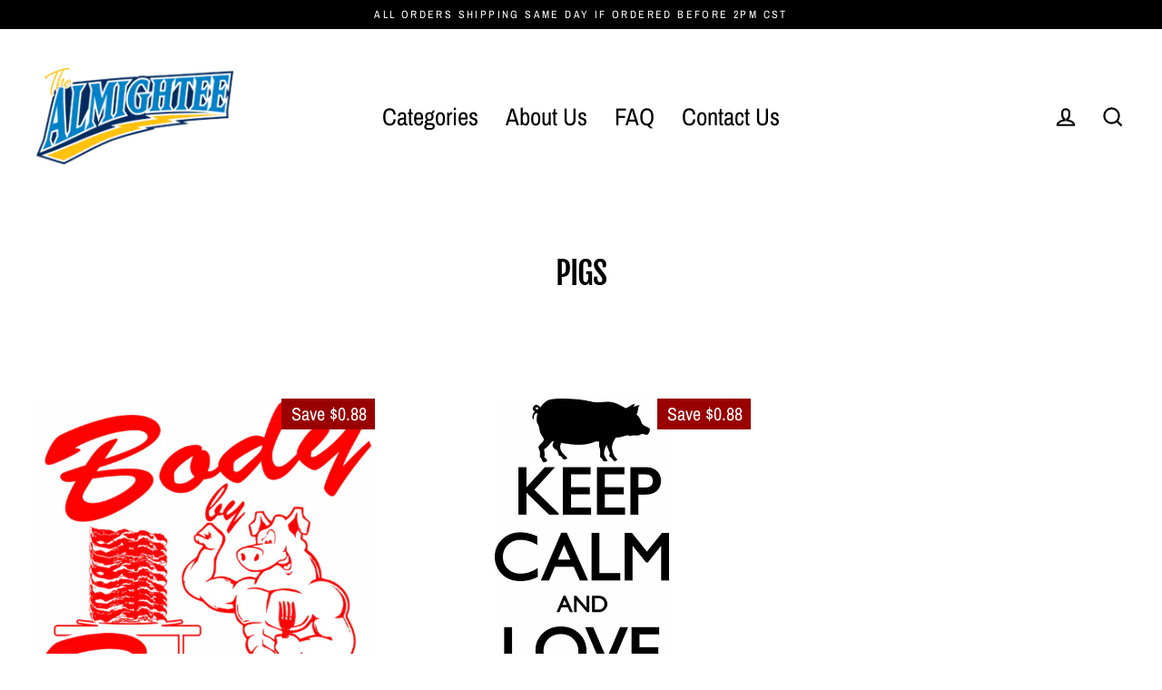

--- FILE ---
content_type: text/html; charset=utf-8
request_url: https://thealmightee.co/collections/pigs
body_size: 31959
content:
<!doctype html>
<html class="no-js" lang="en" dir="ltr">
<head>
  <script>
    (function(w,d,t,r,u)
    {
        var f,n,i;
        w[u]=w[u]||[],f=function()
        {
            var o={ti:"97113027", enableAutoSpaTracking: true};
            o.q=w[u],w[u]=new UET(o),w[u].push("pageLoad")
        },
        n=d.createElement(t),n.src=r,n.async=1,n.onload=n.onreadystatechange=function()
        {
            var s=this.readyState;
            s&&s!=="loaded"&&s!=="complete"||(f(),n.onload=n.onreadystatechange=null)
        },
        i=d.getElementsByTagName(t)[0],i.parentNode.insertBefore(n,i)
    })
    (window,document,"script","//bat.bing.com/bat.js","uetq");
</script>

  <script>
   // Add this script right after your base UET tag code
   window.uetq = window.uetq || [];
   window.uetq.push('set', { 'pid': { 
      'em': 'contoso@example.com', // Replace with the variable that holds the user's email address. 
      'ph': '+14250000000', // Replace with the variable that holds the user's phone number. 
   } });
</script>
  
  <!-- Global site tag (gtag.js) - Google Analytics -->
<script async src="https://www.googletagmanager.com/gtag/js?id=G-7EDC8R1B8X"></script>
<script>
  window.dataLayer = window.dataLayer || [];
  function gtag(){dataLayer.push(arguments);}
  gtag('js', new Date());

  gtag('config', 'G-7EDC8R1B8X');
</script>
  <!-- Global site tag (gtag.js) - Google Ads: 649304517 --> <script async src="https://www.googletagmanager.com/gtag/js?id=AW-649304517"></script> <script> window.dataLayer = window.dataLayer || []; function gtag(){dataLayer.push(arguments);} gtag('js', new Date()); gtag('config', 'AW-649304517'); </script>
  <!-- Facebook Pixel Code -->
<script>
!function(f,b,e,v,n,t,s)
{if(f.fbq)return;n=f.fbq=function(){n.callMethod?
n.callMethod.apply(n,arguments):n.queue.push(arguments)};
if(!f._fbq)f._fbq=n;n.push=n;n.loaded=!0;n.version='2.0';
n.queue=[];t=b.createElement(e);t.async=!0;
t.src=v;s=b.getElementsByTagName(e)[0];
s.parentNode.insertBefore(t,s)}(window, document,'script',
'https://connect.facebook.net/en_US/fbevents.js');
fbq('init', '1053178972163778');
fbq('track', 'PageView');
</script>
<noscript><img height="1" width="1" style="display:none"
src="https://www.facebook.com/tr?id=1053178972163778&ev=PageView&noscript=1"
/></noscript>
<!-- End Facebook Pixel Code -->
  <meta charset="utf-8">
  <meta http-equiv="X-UA-Compatible" content="IE=edge">
  <meta name="viewport" content="width=device-width,initial-scale=1">
  <meta name="theme-color" content="#000000">
  <link rel="canonical" href="https://thealmightee.co/collections/pigs">
  <link rel="preconnect" href="https://cdn.shopify.com">
  <link rel="preconnect" href="https://fonts.shopifycdn.com">
  <link rel="dns-prefetch" href="https://productreviews.shopifycdn.com">
  <link rel="dns-prefetch" href="https://ajax.googleapis.com">
  <link rel="dns-prefetch" href="https://maps.googleapis.com">
  <link rel="dns-prefetch" href="https://maps.gstatic.com"><link rel="shortcut icon" href="//thealmightee.co/cdn/shop/files/THEALMIGHTEEfavicon_32x32.png?v=1618959474" type="image/png" /><title>Pigs
&ndash; Thealmighteecom
</title>
<meta property="og:site_name" content="Thealmighteecom">
  <meta property="og:url" content="https://thealmightee.co/collections/pigs">
  <meta property="og:title" content="Pigs">
  <meta property="og:type" content="website">
  <meta property="og:description" content="Thealmighteecom"><meta property="og:image" content="http://thealmightee.co/cdn/shop/products/BACONBODY_1200x630.jpg?v=1626451513"><meta property="og:image" content="http://thealmightee.co/cdn/shop/products/CALMPIGSBLACK_1200x630.jpg?v=1624900762">
  <meta property="og:image:secure_url" content="https://thealmightee.co/cdn/shop/products/BACONBODY_1200x630.jpg?v=1626451513"><meta property="og:image:secure_url" content="https://thealmightee.co/cdn/shop/products/CALMPIGSBLACK_1200x630.jpg?v=1624900762">
  <meta name="twitter:site" content="@">
  <meta name="twitter:card" content="summary_large_image">
  <meta name="twitter:title" content="Pigs">
  <meta name="twitter:description" content="Thealmighteecom">
<script>window.performance && window.performance.mark && window.performance.mark('shopify.content_for_header.start');</script><meta name="facebook-domain-verification" content="3errxuud9tl1ahqtbi5k7e0l61n620">
<meta name="facebook-domain-verification" content="ezu8m4a9g6sr5611y23k3wz64c8998">
<meta name="google-site-verification" content="1ve5gDIOD4xB2BXKPuao2H_Cxo2-YojhGEGBfZNDQQA">
<meta id="shopify-digital-wallet" name="shopify-digital-wallet" content="/56469782699/digital_wallets/dialog">
<meta name="shopify-checkout-api-token" content="671b82f4cef95a23a20a2553347d36e2">
<meta id="in-context-paypal-metadata" data-shop-id="56469782699" data-venmo-supported="false" data-environment="production" data-locale="en_US" data-paypal-v4="true" data-currency="USD">
<link rel="alternate" type="application/atom+xml" title="Feed" href="/collections/pigs.atom" />
<link rel="alternate" type="application/json+oembed" href="https://thealmightee.co/collections/pigs.oembed">
<script async="async" src="/checkouts/internal/preloads.js?locale=en-US"></script>
<link rel="preconnect" href="https://shop.app" crossorigin="anonymous">
<script async="async" src="https://shop.app/checkouts/internal/preloads.js?locale=en-US&shop_id=56469782699" crossorigin="anonymous"></script>
<script id="apple-pay-shop-capabilities" type="application/json">{"shopId":56469782699,"countryCode":"US","currencyCode":"USD","merchantCapabilities":["supports3DS"],"merchantId":"gid:\/\/shopify\/Shop\/56469782699","merchantName":"Thealmighteecom","requiredBillingContactFields":["postalAddress","email"],"requiredShippingContactFields":["postalAddress","email"],"shippingType":"shipping","supportedNetworks":["visa","masterCard","amex","discover","elo","jcb"],"total":{"type":"pending","label":"Thealmighteecom","amount":"1.00"},"shopifyPaymentsEnabled":true,"supportsSubscriptions":true}</script>
<script id="shopify-features" type="application/json">{"accessToken":"671b82f4cef95a23a20a2553347d36e2","betas":["rich-media-storefront-analytics"],"domain":"thealmightee.co","predictiveSearch":true,"shopId":56469782699,"locale":"en"}</script>
<script>var Shopify = Shopify || {};
Shopify.shop = "thealmighteecom.myshopify.com";
Shopify.locale = "en";
Shopify.currency = {"active":"USD","rate":"1.0"};
Shopify.country = "US";
Shopify.theme = {"name":"Streamline-SC_28-04-2021 with Installments message","id":128047415467,"schema_name":"Streamline","schema_version":"3.4.5","theme_store_id":872,"role":"main"};
Shopify.theme.handle = "null";
Shopify.theme.style = {"id":null,"handle":null};
Shopify.cdnHost = "thealmightee.co/cdn";
Shopify.routes = Shopify.routes || {};
Shopify.routes.root = "/";</script>
<script type="module">!function(o){(o.Shopify=o.Shopify||{}).modules=!0}(window);</script>
<script>!function(o){function n(){var o=[];function n(){o.push(Array.prototype.slice.apply(arguments))}return n.q=o,n}var t=o.Shopify=o.Shopify||{};t.loadFeatures=n(),t.autoloadFeatures=n()}(window);</script>
<script>
  window.ShopifyPay = window.ShopifyPay || {};
  window.ShopifyPay.apiHost = "shop.app\/pay";
  window.ShopifyPay.redirectState = null;
</script>
<script id="shop-js-analytics" type="application/json">{"pageType":"collection"}</script>
<script defer="defer" async type="module" src="//thealmightee.co/cdn/shopifycloud/shop-js/modules/v2/client.init-shop-cart-sync_WVOgQShq.en.esm.js"></script>
<script defer="defer" async type="module" src="//thealmightee.co/cdn/shopifycloud/shop-js/modules/v2/chunk.common_C_13GLB1.esm.js"></script>
<script defer="defer" async type="module" src="//thealmightee.co/cdn/shopifycloud/shop-js/modules/v2/chunk.modal_CLfMGd0m.esm.js"></script>
<script type="module">
  await import("//thealmightee.co/cdn/shopifycloud/shop-js/modules/v2/client.init-shop-cart-sync_WVOgQShq.en.esm.js");
await import("//thealmightee.co/cdn/shopifycloud/shop-js/modules/v2/chunk.common_C_13GLB1.esm.js");
await import("//thealmightee.co/cdn/shopifycloud/shop-js/modules/v2/chunk.modal_CLfMGd0m.esm.js");

  window.Shopify.SignInWithShop?.initShopCartSync?.({"fedCMEnabled":true,"windoidEnabled":true});

</script>
<script>
  window.Shopify = window.Shopify || {};
  if (!window.Shopify.featureAssets) window.Shopify.featureAssets = {};
  window.Shopify.featureAssets['shop-js'] = {"shop-cart-sync":["modules/v2/client.shop-cart-sync_DuR37GeY.en.esm.js","modules/v2/chunk.common_C_13GLB1.esm.js","modules/v2/chunk.modal_CLfMGd0m.esm.js"],"init-fed-cm":["modules/v2/client.init-fed-cm_BucUoe6W.en.esm.js","modules/v2/chunk.common_C_13GLB1.esm.js","modules/v2/chunk.modal_CLfMGd0m.esm.js"],"shop-toast-manager":["modules/v2/client.shop-toast-manager_B0JfrpKj.en.esm.js","modules/v2/chunk.common_C_13GLB1.esm.js","modules/v2/chunk.modal_CLfMGd0m.esm.js"],"init-shop-cart-sync":["modules/v2/client.init-shop-cart-sync_WVOgQShq.en.esm.js","modules/v2/chunk.common_C_13GLB1.esm.js","modules/v2/chunk.modal_CLfMGd0m.esm.js"],"shop-button":["modules/v2/client.shop-button_B_U3bv27.en.esm.js","modules/v2/chunk.common_C_13GLB1.esm.js","modules/v2/chunk.modal_CLfMGd0m.esm.js"],"init-windoid":["modules/v2/client.init-windoid_DuP9q_di.en.esm.js","modules/v2/chunk.common_C_13GLB1.esm.js","modules/v2/chunk.modal_CLfMGd0m.esm.js"],"shop-cash-offers":["modules/v2/client.shop-cash-offers_BmULhtno.en.esm.js","modules/v2/chunk.common_C_13GLB1.esm.js","modules/v2/chunk.modal_CLfMGd0m.esm.js"],"pay-button":["modules/v2/client.pay-button_CrPSEbOK.en.esm.js","modules/v2/chunk.common_C_13GLB1.esm.js","modules/v2/chunk.modal_CLfMGd0m.esm.js"],"init-customer-accounts":["modules/v2/client.init-customer-accounts_jNk9cPYQ.en.esm.js","modules/v2/client.shop-login-button_DJ5ldayH.en.esm.js","modules/v2/chunk.common_C_13GLB1.esm.js","modules/v2/chunk.modal_CLfMGd0m.esm.js"],"avatar":["modules/v2/client.avatar_BTnouDA3.en.esm.js"],"checkout-modal":["modules/v2/client.checkout-modal_pBPyh9w8.en.esm.js","modules/v2/chunk.common_C_13GLB1.esm.js","modules/v2/chunk.modal_CLfMGd0m.esm.js"],"init-shop-for-new-customer-accounts":["modules/v2/client.init-shop-for-new-customer-accounts_BUoCy7a5.en.esm.js","modules/v2/client.shop-login-button_DJ5ldayH.en.esm.js","modules/v2/chunk.common_C_13GLB1.esm.js","modules/v2/chunk.modal_CLfMGd0m.esm.js"],"init-customer-accounts-sign-up":["modules/v2/client.init-customer-accounts-sign-up_CnczCz9H.en.esm.js","modules/v2/client.shop-login-button_DJ5ldayH.en.esm.js","modules/v2/chunk.common_C_13GLB1.esm.js","modules/v2/chunk.modal_CLfMGd0m.esm.js"],"init-shop-email-lookup-coordinator":["modules/v2/client.init-shop-email-lookup-coordinator_CzjY5t9o.en.esm.js","modules/v2/chunk.common_C_13GLB1.esm.js","modules/v2/chunk.modal_CLfMGd0m.esm.js"],"shop-follow-button":["modules/v2/client.shop-follow-button_CsYC63q7.en.esm.js","modules/v2/chunk.common_C_13GLB1.esm.js","modules/v2/chunk.modal_CLfMGd0m.esm.js"],"shop-login-button":["modules/v2/client.shop-login-button_DJ5ldayH.en.esm.js","modules/v2/chunk.common_C_13GLB1.esm.js","modules/v2/chunk.modal_CLfMGd0m.esm.js"],"shop-login":["modules/v2/client.shop-login_B9ccPdmx.en.esm.js","modules/v2/chunk.common_C_13GLB1.esm.js","modules/v2/chunk.modal_CLfMGd0m.esm.js"],"lead-capture":["modules/v2/client.lead-capture_D0K_KgYb.en.esm.js","modules/v2/chunk.common_C_13GLB1.esm.js","modules/v2/chunk.modal_CLfMGd0m.esm.js"],"payment-terms":["modules/v2/client.payment-terms_BWmiNN46.en.esm.js","modules/v2/chunk.common_C_13GLB1.esm.js","modules/v2/chunk.modal_CLfMGd0m.esm.js"]};
</script>
<script id="__st">var __st={"a":56469782699,"offset":-21600,"reqid":"b9525f61-1886-4b2b-94ed-92bdd050de7d-1769532614","pageurl":"thealmightee.co\/collections\/pigs","u":"45c438575b93","p":"collection","rtyp":"collection","rid":272294510763};</script>
<script>window.ShopifyPaypalV4VisibilityTracking = true;</script>
<script id="captcha-bootstrap">!function(){'use strict';const t='contact',e='account',n='new_comment',o=[[t,t],['blogs',n],['comments',n],[t,'customer']],c=[[e,'customer_login'],[e,'guest_login'],[e,'recover_customer_password'],[e,'create_customer']],r=t=>t.map((([t,e])=>`form[action*='/${t}']:not([data-nocaptcha='true']) input[name='form_type'][value='${e}']`)).join(','),a=t=>()=>t?[...document.querySelectorAll(t)].map((t=>t.form)):[];function s(){const t=[...o],e=r(t);return a(e)}const i='password',u='form_key',d=['recaptcha-v3-token','g-recaptcha-response','h-captcha-response',i],f=()=>{try{return window.sessionStorage}catch{return}},m='__shopify_v',_=t=>t.elements[u];function p(t,e,n=!1){try{const o=window.sessionStorage,c=JSON.parse(o.getItem(e)),{data:r}=function(t){const{data:e,action:n}=t;return t[m]||n?{data:e,action:n}:{data:t,action:n}}(c);for(const[e,n]of Object.entries(r))t.elements[e]&&(t.elements[e].value=n);n&&o.removeItem(e)}catch(o){console.error('form repopulation failed',{error:o})}}const l='form_type',E='cptcha';function T(t){t.dataset[E]=!0}const w=window,h=w.document,L='Shopify',v='ce_forms',y='captcha';let A=!1;((t,e)=>{const n=(g='f06e6c50-85a8-45c8-87d0-21a2b65856fe',I='https://cdn.shopify.com/shopifycloud/storefront-forms-hcaptcha/ce_storefront_forms_captcha_hcaptcha.v1.5.2.iife.js',D={infoText:'Protected by hCaptcha',privacyText:'Privacy',termsText:'Terms'},(t,e,n)=>{const o=w[L][v],c=o.bindForm;if(c)return c(t,g,e,D).then(n);var r;o.q.push([[t,g,e,D],n]),r=I,A||(h.body.append(Object.assign(h.createElement('script'),{id:'captcha-provider',async:!0,src:r})),A=!0)});var g,I,D;w[L]=w[L]||{},w[L][v]=w[L][v]||{},w[L][v].q=[],w[L][y]=w[L][y]||{},w[L][y].protect=function(t,e){n(t,void 0,e),T(t)},Object.freeze(w[L][y]),function(t,e,n,w,h,L){const[v,y,A,g]=function(t,e,n){const i=e?o:[],u=t?c:[],d=[...i,...u],f=r(d),m=r(i),_=r(d.filter((([t,e])=>n.includes(e))));return[a(f),a(m),a(_),s()]}(w,h,L),I=t=>{const e=t.target;return e instanceof HTMLFormElement?e:e&&e.form},D=t=>v().includes(t);t.addEventListener('submit',(t=>{const e=I(t);if(!e)return;const n=D(e)&&!e.dataset.hcaptchaBound&&!e.dataset.recaptchaBound,o=_(e),c=g().includes(e)&&(!o||!o.value);(n||c)&&t.preventDefault(),c&&!n&&(function(t){try{if(!f())return;!function(t){const e=f();if(!e)return;const n=_(t);if(!n)return;const o=n.value;o&&e.removeItem(o)}(t);const e=Array.from(Array(32),(()=>Math.random().toString(36)[2])).join('');!function(t,e){_(t)||t.append(Object.assign(document.createElement('input'),{type:'hidden',name:u})),t.elements[u].value=e}(t,e),function(t,e){const n=f();if(!n)return;const o=[...t.querySelectorAll(`input[type='${i}']`)].map((({name:t})=>t)),c=[...d,...o],r={};for(const[a,s]of new FormData(t).entries())c.includes(a)||(r[a]=s);n.setItem(e,JSON.stringify({[m]:1,action:t.action,data:r}))}(t,e)}catch(e){console.error('failed to persist form',e)}}(e),e.submit())}));const S=(t,e)=>{t&&!t.dataset[E]&&(n(t,e.some((e=>e===t))),T(t))};for(const o of['focusin','change'])t.addEventListener(o,(t=>{const e=I(t);D(e)&&S(e,y())}));const B=e.get('form_key'),M=e.get(l),P=B&&M;t.addEventListener('DOMContentLoaded',(()=>{const t=y();if(P)for(const e of t)e.elements[l].value===M&&p(e,B);[...new Set([...A(),...v().filter((t=>'true'===t.dataset.shopifyCaptcha))])].forEach((e=>S(e,t)))}))}(h,new URLSearchParams(w.location.search),n,t,e,['guest_login'])})(!0,!0)}();</script>
<script integrity="sha256-4kQ18oKyAcykRKYeNunJcIwy7WH5gtpwJnB7kiuLZ1E=" data-source-attribution="shopify.loadfeatures" defer="defer" src="//thealmightee.co/cdn/shopifycloud/storefront/assets/storefront/load_feature-a0a9edcb.js" crossorigin="anonymous"></script>
<script crossorigin="anonymous" defer="defer" src="//thealmightee.co/cdn/shopifycloud/storefront/assets/shopify_pay/storefront-65b4c6d7.js?v=20250812"></script>
<script data-source-attribution="shopify.dynamic_checkout.dynamic.init">var Shopify=Shopify||{};Shopify.PaymentButton=Shopify.PaymentButton||{isStorefrontPortableWallets:!0,init:function(){window.Shopify.PaymentButton.init=function(){};var t=document.createElement("script");t.src="https://thealmightee.co/cdn/shopifycloud/portable-wallets/latest/portable-wallets.en.js",t.type="module",document.head.appendChild(t)}};
</script>
<script data-source-attribution="shopify.dynamic_checkout.buyer_consent">
  function portableWalletsHideBuyerConsent(e){var t=document.getElementById("shopify-buyer-consent"),n=document.getElementById("shopify-subscription-policy-button");t&&n&&(t.classList.add("hidden"),t.setAttribute("aria-hidden","true"),n.removeEventListener("click",e))}function portableWalletsShowBuyerConsent(e){var t=document.getElementById("shopify-buyer-consent"),n=document.getElementById("shopify-subscription-policy-button");t&&n&&(t.classList.remove("hidden"),t.removeAttribute("aria-hidden"),n.addEventListener("click",e))}window.Shopify?.PaymentButton&&(window.Shopify.PaymentButton.hideBuyerConsent=portableWalletsHideBuyerConsent,window.Shopify.PaymentButton.showBuyerConsent=portableWalletsShowBuyerConsent);
</script>
<script data-source-attribution="shopify.dynamic_checkout.cart.bootstrap">document.addEventListener("DOMContentLoaded",(function(){function t(){return document.querySelector("shopify-accelerated-checkout-cart, shopify-accelerated-checkout")}if(t())Shopify.PaymentButton.init();else{new MutationObserver((function(e,n){t()&&(Shopify.PaymentButton.init(),n.disconnect())})).observe(document.body,{childList:!0,subtree:!0})}}));
</script>
<link id="shopify-accelerated-checkout-styles" rel="stylesheet" media="screen" href="https://thealmightee.co/cdn/shopifycloud/portable-wallets/latest/accelerated-checkout-backwards-compat.css" crossorigin="anonymous">
<style id="shopify-accelerated-checkout-cart">
        #shopify-buyer-consent {
  margin-top: 1em;
  display: inline-block;
  width: 100%;
}

#shopify-buyer-consent.hidden {
  display: none;
}

#shopify-subscription-policy-button {
  background: none;
  border: none;
  padding: 0;
  text-decoration: underline;
  font-size: inherit;
  cursor: pointer;
}

#shopify-subscription-policy-button::before {
  box-shadow: none;
}

      </style>

<script>window.performance && window.performance.mark && window.performance.mark('shopify.content_for_header.end');</script>

  <script>
    var theme = {
      stylesheet: "//thealmightee.co/cdn/shop/t/4/assets/theme.css?v=171632032569646024741699970414",
      template: "collection",
      routes: {
        home: "/",
        cart: "/cart",
        cartAdd: "/cart/add.js",
        cartChange: "/cart/change"
      },
      strings: {
        addToCart: "Add to cart",
        soldOut: "Sold Out",
        unavailable: "Unavailable",
        regularPrice: "Regular price",
        salePrice: "Sale price",
        stockLabel: "[count] in stock",
        willNotShipUntil: "Will not ship until [date]",
        willBeInStockAfter: "Will be in stock after [date]",
        waitingForStock: "Inventory on the way",
        cartItems: "[count] items",
        cartConfirmDelete: "Are you sure you want to remove this item?",
        cartTermsConfirmation: "You must agree with the terms and conditions of sales to check out"
      },
      settings: {
        dynamicVariantsEnable: true,
        cartType: "sticky",
        moneyFormat: "${{amount}}",
        quickView: false,
        hoverProductGrid: true,
        themeName: 'Streamline',
        themeVersion: "3.4.5"
      }
    };

    document.documentElement.className = document.documentElement.className.replace('no-js', 'js');
  </script><style data-shopify>:root {
    --typeHeaderPrimary: "Fjalla One";
    --typeHeaderFallback: sans-serif;
    --typeHeaderSize: 35px;
    --typeHeaderStyle: normal;
    --typeHeaderWeight: 400;
    --typeHeaderLineHeight: 1;
    --typeHeaderSpacing: -0.025em;

    --typeBasePrimary:"Archivo Narrow";
    --typeBaseFallback:sans-serif;
    --typeBaseSize: 22px;
    --typeBaseWeight: 400;
    --typeBaseStyle: normal;
    --typeBaseSpacing: 0.0em;
    --typeBaseLineHeight: 1.6;

    
      --buttonRadius: 35px;
    

    --iconWeight: 5px;
    --iconLinecaps: miter;
  }

  

  .hero {
    background-image: linear-gradient(100deg, #000000 40%, #212121 63%, #000000 79%);
  }

  .placeholder-content,
  .image-wrap,
  .skrim__link,
  .pswp__img--placeholder {
    background-image: linear-gradient(100deg, #ffffff 40%, #f7f7f7 63%, #ffffff 79%);
  }</style><style>
  @font-face {
  font-family: "Fjalla One";
  font-weight: 400;
  font-style: normal;
  font-display: swap;
  src: url("//thealmightee.co/cdn/fonts/fjalla_one/fjallaone_n4.262edaf1abaf5ed669f7ecd26fc3e24707a0ad85.woff2") format("woff2"),
       url("//thealmightee.co/cdn/fonts/fjalla_one/fjallaone_n4.f67f40342efd2b34cae019d50b4b5c4da6fc5da7.woff") format("woff");
}

  @font-face {
  font-family: "Archivo Narrow";
  font-weight: 400;
  font-style: normal;
  font-display: swap;
  src: url("//thealmightee.co/cdn/fonts/archivo_narrow/archivonarrow_n4.5c3bab850a22055c235cf940f895d873a8689d70.woff2") format("woff2"),
       url("//thealmightee.co/cdn/fonts/archivo_narrow/archivonarrow_n4.ea12dd22d3319d164475c1d047ae8f973041a9ff.woff") format("woff");
}


  @font-face {
  font-family: "Archivo Narrow";
  font-weight: 700;
  font-style: normal;
  font-display: swap;
  src: url("//thealmightee.co/cdn/fonts/archivo_narrow/archivonarrow_n7.c049bee49aa92b4cfee86dd4e79c9194b8519e2b.woff2") format("woff2"),
       url("//thealmightee.co/cdn/fonts/archivo_narrow/archivonarrow_n7.89eabe3e1f3044c02b965aa5ad3e57c9e898709d.woff") format("woff");
}

  @font-face {
  font-family: "Archivo Narrow";
  font-weight: 400;
  font-style: italic;
  font-display: swap;
  src: url("//thealmightee.co/cdn/fonts/archivo_narrow/archivonarrow_i4.59445c13f0e607542640c8a56f31dcd8ed680cfa.woff2") format("woff2"),
       url("//thealmightee.co/cdn/fonts/archivo_narrow/archivonarrow_i4.bbf26c99347034f8df1f87b08c4a929cfc5255c8.woff") format("woff");
}

  @font-face {
  font-family: "Archivo Narrow";
  font-weight: 700;
  font-style: italic;
  font-display: swap;
  src: url("//thealmightee.co/cdn/fonts/archivo_narrow/archivonarrow_i7.394cd4c9437ad9084e13f72957e92bfbe366a689.woff2") format("woff2"),
       url("//thealmightee.co/cdn/fonts/archivo_narrow/archivonarrow_i7.f7e98758eef2e613f5c757b5780e7f43b6bcf700.woff") format("woff");
}


  body,
  input,
  textarea,
  button,
  select {
    -webkit-font-smoothing: antialiased;
    -webkit-text-size-adjust: 100%;
    text-rendering: optimizeSpeed;
    font-family: var(--typeBasePrimary), var(--typeBaseFallback);
    font-size: calc(var(--typeBaseSize) * 0.85);
    font-weight: var(--typeBaseWeight);
    font-style: var(--typeBaseStyle);
    letter-spacing: var(--typeBaseSpacing);
    line-height: var(--typeBaseLineHeight);
  }

  @media only screen and (min-width: 769px) {
    body,
    input,
    textarea,
    button,
    select {
      font-size: var(--typeBaseSize);
    }
  }

  .page-container {
    display: none;
  }

  h1, .h1,
  h3, .h3,
  h4, .h4,
  h5, .h5,
  h6, .h6,
  .section-header__title,
  .spr-header-title.spr-header-title {
    font-family: var(--typeHeaderPrimary), var(--typeHeaderFallback);
    font-weight: var(--typeHeaderWeight);
    font-style: normal;
    letter-spacing: var(--typeHeaderSpacing);
    line-height: var(--typeHeaderLineHeight);
    word-break: break-word;

    
      text-transform: uppercase;
    
  }

  h2, .h2 {
    font-family: var(--typeBasePrimary), var(--typeBaseFallback);
    font-weight: var(--typeBaseWeight);
    letter-spacing: var(--typeBaseSpacing);
    line-height: var(--typeBaseLineHeight);
  }

  
  @keyframes pulse-fade {
    0% {
      opacity: 0;
    }
    50% {
      opacity: 1;
    }
    100% {
      opacity: 0;
    }
  }

  .splash-screen {
    box-sizing: border-box;
    display: flex;
    position: fixed;
    left: 0;
    top: 0;
    right: 0;
    bottom: 0;
    align-items: center;
    justify-content: center;
    z-index: 10001;
    background-color: #ffffff;
  }

  .splash-screen__loader {
    max-width: 100px;
  }

  @media only screen and (min-width: 769px) {
    .splash-screen__loader {
      max-width: 200px;
    }
  }

  .splash-screen img {
    display: block;
    max-width: 100%;
    border: 0 none;
    animation: pulse-fade 0.4s infinite linear;
  }

  .loader-text {
    letter-spacing: 0.2em;
    font-size: 1.5em;
    text-transform: uppercase;
    animation: pulse-fade 0.4s infinite linear;
  }

  .loader-logo {
    display: none;
    position: fixed;
    left: 0;
    top: 0;
    right: 0;
    bottom: 0;
    align-items: center;
    justify-content: center;
    background-color: #ffffff;
    z-index: 6000;
  }

  .loader-logo__img {
    display: block;
  }

  .transition-body {
    opacity: 0;
  }

  .btn--loading span:after {
    content: "Loading";
  }
</style>

<link title="theme" rel="preload" href="//thealmightee.co/cdn/shop/t/4/assets/theme.css?v=171632032569646024741699970414" as="style">
<noscript><link rel="stylesheet" href="//thealmightee.co/cdn/shop/t/4/assets/theme.css?v=171632032569646024741699970414"></noscript>

<script>
/*! loadCSS. [c]2017 Filament Group, Inc. MIT License */
!function(a){"use strict";var b=function(b,c,d){function e(a){return h.body?a():void setTimeout(function(){e(a)})}function f(){i.addEventListener&&i.removeEventListener("load",f);if(!Shopify.designMode)i.media=d||"all"}var g,h=a.document,i=h.createElement("link");if(c)g=c;else{var j=(h.body||h.getElementsByTagName("head")[0]).childNodes;g=j[j.length-1]}var k=h.styleSheets;i.rel="stylesheet",i.href=b,i.media=Shopify.designMode?d||"all":"only x",e(function(){g.parentNode.insertBefore(i,c?g:g.nextSibling)});var l=function(a){for(var b=i.href,c=k.length;c--;)if(k[c].href===b)return a();setTimeout(function(){l(a)})};return i.addEventListener&&i.addEventListener("load",f),i.onloadcssdefined=l,l(f),i};"undefined"!=typeof exports?exports.loadCSS=b:a.loadCSS=b}("undefined"!=typeof global?global:this);
/*! onloadCSS. (onload callback for loadCSS) [c]2017 Filament Group, Inc. MIT License */
function onloadCSS(a,b){function c(){!d&&b&&(d=!0,b.call(a))}var d;a.addEventListener&&a.addEventListener("load",c),a.attachEvent&&a.attachEvent("onload",c),"isApplicationInstalled"in navigator&&"onloadcssdefined"in a&&a.onloadcssdefined(c)}

// Insert our stylesheet before our preload <link> tag
var preload = document.querySelector('link[href="//thealmightee.co/cdn/shop/t/4/assets/theme.css?v=171632032569646024741699970414"]');
var stylesheet = loadCSS('//thealmightee.co/cdn/shop/t/4/assets/theme.css?v=171632032569646024741699970414', preload);
// Create a property to easily detect if the stylesheet is done loading
onloadCSS(stylesheet, function() { stylesheet.loaded = true; });
</script>
<script src="//thealmightee.co/cdn/shop/t/4/assets/vendor-v3.js" defer="defer"></script><script src="//thealmightee.co/cdn/shop/t/4/assets/theme.min.js?v=177029751141178034231637104623" defer="defer"></script>
  
<link href="https://monorail-edge.shopifysvc.com" rel="dns-prefetch">
<script>(function(){if ("sendBeacon" in navigator && "performance" in window) {try {var session_token_from_headers = performance.getEntriesByType('navigation')[0].serverTiming.find(x => x.name == '_s').description;} catch {var session_token_from_headers = undefined;}var session_cookie_matches = document.cookie.match(/_shopify_s=([^;]*)/);var session_token_from_cookie = session_cookie_matches && session_cookie_matches.length === 2 ? session_cookie_matches[1] : "";var session_token = session_token_from_headers || session_token_from_cookie || "";function handle_abandonment_event(e) {var entries = performance.getEntries().filter(function(entry) {return /monorail-edge.shopifysvc.com/.test(entry.name);});if (!window.abandonment_tracked && entries.length === 0) {window.abandonment_tracked = true;var currentMs = Date.now();var navigation_start = performance.timing.navigationStart;var payload = {shop_id: 56469782699,url: window.location.href,navigation_start,duration: currentMs - navigation_start,session_token,page_type: "collection"};window.navigator.sendBeacon("https://monorail-edge.shopifysvc.com/v1/produce", JSON.stringify({schema_id: "online_store_buyer_site_abandonment/1.1",payload: payload,metadata: {event_created_at_ms: currentMs,event_sent_at_ms: currentMs}}));}}window.addEventListener('pagehide', handle_abandonment_event);}}());</script>
<script id="web-pixels-manager-setup">(function e(e,d,r,n,o){if(void 0===o&&(o={}),!Boolean(null===(a=null===(i=window.Shopify)||void 0===i?void 0:i.analytics)||void 0===a?void 0:a.replayQueue)){var i,a;window.Shopify=window.Shopify||{};var t=window.Shopify;t.analytics=t.analytics||{};var s=t.analytics;s.replayQueue=[],s.publish=function(e,d,r){return s.replayQueue.push([e,d,r]),!0};try{self.performance.mark("wpm:start")}catch(e){}var l=function(){var e={modern:/Edge?\/(1{2}[4-9]|1[2-9]\d|[2-9]\d{2}|\d{4,})\.\d+(\.\d+|)|Firefox\/(1{2}[4-9]|1[2-9]\d|[2-9]\d{2}|\d{4,})\.\d+(\.\d+|)|Chrom(ium|e)\/(9{2}|\d{3,})\.\d+(\.\d+|)|(Maci|X1{2}).+ Version\/(15\.\d+|(1[6-9]|[2-9]\d|\d{3,})\.\d+)([,.]\d+|)( \(\w+\)|)( Mobile\/\w+|) Safari\/|Chrome.+OPR\/(9{2}|\d{3,})\.\d+\.\d+|(CPU[ +]OS|iPhone[ +]OS|CPU[ +]iPhone|CPU IPhone OS|CPU iPad OS)[ +]+(15[._]\d+|(1[6-9]|[2-9]\d|\d{3,})[._]\d+)([._]\d+|)|Android:?[ /-](13[3-9]|1[4-9]\d|[2-9]\d{2}|\d{4,})(\.\d+|)(\.\d+|)|Android.+Firefox\/(13[5-9]|1[4-9]\d|[2-9]\d{2}|\d{4,})\.\d+(\.\d+|)|Android.+Chrom(ium|e)\/(13[3-9]|1[4-9]\d|[2-9]\d{2}|\d{4,})\.\d+(\.\d+|)|SamsungBrowser\/([2-9]\d|\d{3,})\.\d+/,legacy:/Edge?\/(1[6-9]|[2-9]\d|\d{3,})\.\d+(\.\d+|)|Firefox\/(5[4-9]|[6-9]\d|\d{3,})\.\d+(\.\d+|)|Chrom(ium|e)\/(5[1-9]|[6-9]\d|\d{3,})\.\d+(\.\d+|)([\d.]+$|.*Safari\/(?![\d.]+ Edge\/[\d.]+$))|(Maci|X1{2}).+ Version\/(10\.\d+|(1[1-9]|[2-9]\d|\d{3,})\.\d+)([,.]\d+|)( \(\w+\)|)( Mobile\/\w+|) Safari\/|Chrome.+OPR\/(3[89]|[4-9]\d|\d{3,})\.\d+\.\d+|(CPU[ +]OS|iPhone[ +]OS|CPU[ +]iPhone|CPU IPhone OS|CPU iPad OS)[ +]+(10[._]\d+|(1[1-9]|[2-9]\d|\d{3,})[._]\d+)([._]\d+|)|Android:?[ /-](13[3-9]|1[4-9]\d|[2-9]\d{2}|\d{4,})(\.\d+|)(\.\d+|)|Mobile Safari.+OPR\/([89]\d|\d{3,})\.\d+\.\d+|Android.+Firefox\/(13[5-9]|1[4-9]\d|[2-9]\d{2}|\d{4,})\.\d+(\.\d+|)|Android.+Chrom(ium|e)\/(13[3-9]|1[4-9]\d|[2-9]\d{2}|\d{4,})\.\d+(\.\d+|)|Android.+(UC? ?Browser|UCWEB|U3)[ /]?(15\.([5-9]|\d{2,})|(1[6-9]|[2-9]\d|\d{3,})\.\d+)\.\d+|SamsungBrowser\/(5\.\d+|([6-9]|\d{2,})\.\d+)|Android.+MQ{2}Browser\/(14(\.(9|\d{2,})|)|(1[5-9]|[2-9]\d|\d{3,})(\.\d+|))(\.\d+|)|K[Aa][Ii]OS\/(3\.\d+|([4-9]|\d{2,})\.\d+)(\.\d+|)/},d=e.modern,r=e.legacy,n=navigator.userAgent;return n.match(d)?"modern":n.match(r)?"legacy":"unknown"}(),u="modern"===l?"modern":"legacy",c=(null!=n?n:{modern:"",legacy:""})[u],f=function(e){return[e.baseUrl,"/wpm","/b",e.hashVersion,"modern"===e.buildTarget?"m":"l",".js"].join("")}({baseUrl:d,hashVersion:r,buildTarget:u}),m=function(e){var d=e.version,r=e.bundleTarget,n=e.surface,o=e.pageUrl,i=e.monorailEndpoint;return{emit:function(e){var a=e.status,t=e.errorMsg,s=(new Date).getTime(),l=JSON.stringify({metadata:{event_sent_at_ms:s},events:[{schema_id:"web_pixels_manager_load/3.1",payload:{version:d,bundle_target:r,page_url:o,status:a,surface:n,error_msg:t},metadata:{event_created_at_ms:s}}]});if(!i)return console&&console.warn&&console.warn("[Web Pixels Manager] No Monorail endpoint provided, skipping logging."),!1;try{return self.navigator.sendBeacon.bind(self.navigator)(i,l)}catch(e){}var u=new XMLHttpRequest;try{return u.open("POST",i,!0),u.setRequestHeader("Content-Type","text/plain"),u.send(l),!0}catch(e){return console&&console.warn&&console.warn("[Web Pixels Manager] Got an unhandled error while logging to Monorail."),!1}}}}({version:r,bundleTarget:l,surface:e.surface,pageUrl:self.location.href,monorailEndpoint:e.monorailEndpoint});try{o.browserTarget=l,function(e){var d=e.src,r=e.async,n=void 0===r||r,o=e.onload,i=e.onerror,a=e.sri,t=e.scriptDataAttributes,s=void 0===t?{}:t,l=document.createElement("script"),u=document.querySelector("head"),c=document.querySelector("body");if(l.async=n,l.src=d,a&&(l.integrity=a,l.crossOrigin="anonymous"),s)for(var f in s)if(Object.prototype.hasOwnProperty.call(s,f))try{l.dataset[f]=s[f]}catch(e){}if(o&&l.addEventListener("load",o),i&&l.addEventListener("error",i),u)u.appendChild(l);else{if(!c)throw new Error("Did not find a head or body element to append the script");c.appendChild(l)}}({src:f,async:!0,onload:function(){if(!function(){var e,d;return Boolean(null===(d=null===(e=window.Shopify)||void 0===e?void 0:e.analytics)||void 0===d?void 0:d.initialized)}()){var d=window.webPixelsManager.init(e)||void 0;if(d){var r=window.Shopify.analytics;r.replayQueue.forEach((function(e){var r=e[0],n=e[1],o=e[2];d.publishCustomEvent(r,n,o)})),r.replayQueue=[],r.publish=d.publishCustomEvent,r.visitor=d.visitor,r.initialized=!0}}},onerror:function(){return m.emit({status:"failed",errorMsg:"".concat(f," has failed to load")})},sri:function(e){var d=/^sha384-[A-Za-z0-9+/=]+$/;return"string"==typeof e&&d.test(e)}(c)?c:"",scriptDataAttributes:o}),m.emit({status:"loading"})}catch(e){m.emit({status:"failed",errorMsg:(null==e?void 0:e.message)||"Unknown error"})}}})({shopId: 56469782699,storefrontBaseUrl: "https://thealmightee.co",extensionsBaseUrl: "https://extensions.shopifycdn.com/cdn/shopifycloud/web-pixels-manager",monorailEndpoint: "https://monorail-edge.shopifysvc.com/unstable/produce_batch",surface: "storefront-renderer",enabledBetaFlags: ["2dca8a86"],webPixelsConfigList: [{"id":"456458411","configuration":"{\"config\":\"{\\\"pixel_id\\\":\\\"G-7EDC8R1B8X\\\",\\\"target_country\\\":\\\"US\\\",\\\"gtag_events\\\":[{\\\"type\\\":\\\"search\\\",\\\"action_label\\\":[\\\"G-7EDC8R1B8X\\\",\\\"AW-649304517\\\/vlPtCLjQyc0BEMWzzrUC\\\"]},{\\\"type\\\":\\\"begin_checkout\\\",\\\"action_label\\\":[\\\"G-7EDC8R1B8X\\\",\\\"AW-649304517\\\/paqACLXQyc0BEMWzzrUC\\\"]},{\\\"type\\\":\\\"view_item\\\",\\\"action_label\\\":[\\\"G-7EDC8R1B8X\\\",\\\"AW-649304517\\\/Mvx2CK_Qyc0BEMWzzrUC\\\",\\\"MC-9CVJYCW6Z4\\\"]},{\\\"type\\\":\\\"purchase\\\",\\\"action_label\\\":[\\\"G-7EDC8R1B8X\\\",\\\"AW-649304517\\\/vm9oCKzQyc0BEMWzzrUC\\\",\\\"MC-9CVJYCW6Z4\\\"]},{\\\"type\\\":\\\"page_view\\\",\\\"action_label\\\":[\\\"G-7EDC8R1B8X\\\",\\\"AW-649304517\\\/lrVyCKnQyc0BEMWzzrUC\\\",\\\"MC-9CVJYCW6Z4\\\"]},{\\\"type\\\":\\\"add_payment_info\\\",\\\"action_label\\\":[\\\"G-7EDC8R1B8X\\\",\\\"AW-649304517\\\/V667CLvQyc0BEMWzzrUC\\\"]},{\\\"type\\\":\\\"add_to_cart\\\",\\\"action_label\\\":[\\\"G-7EDC8R1B8X\\\",\\\"AW-649304517\\\/HnvLCLLQyc0BEMWzzrUC\\\"]}],\\\"enable_monitoring_mode\\\":false}\"}","eventPayloadVersion":"v1","runtimeContext":"OPEN","scriptVersion":"b2a88bafab3e21179ed38636efcd8a93","type":"APP","apiClientId":1780363,"privacyPurposes":[],"dataSharingAdjustments":{"protectedCustomerApprovalScopes":["read_customer_address","read_customer_email","read_customer_name","read_customer_personal_data","read_customer_phone"]}},{"id":"143229099","configuration":"{\"pixel_id\":\"561204035005469\",\"pixel_type\":\"facebook_pixel\",\"metaapp_system_user_token\":\"-\"}","eventPayloadVersion":"v1","runtimeContext":"OPEN","scriptVersion":"ca16bc87fe92b6042fbaa3acc2fbdaa6","type":"APP","apiClientId":2329312,"privacyPurposes":["ANALYTICS","MARKETING","SALE_OF_DATA"],"dataSharingAdjustments":{"protectedCustomerApprovalScopes":["read_customer_address","read_customer_email","read_customer_name","read_customer_personal_data","read_customer_phone"]}},{"id":"89292971","configuration":"{\"ti\":\"97113027\",\"endpoint\":\"https:\/\/bat.bing.com\/action\/0\"}","eventPayloadVersion":"v1","runtimeContext":"STRICT","scriptVersion":"5ee93563fe31b11d2d65e2f09a5229dc","type":"APP","apiClientId":2997493,"privacyPurposes":["ANALYTICS","MARKETING","SALE_OF_DATA"],"dataSharingAdjustments":{"protectedCustomerApprovalScopes":["read_customer_personal_data"]}},{"id":"78413995","configuration":"{\"tagID\":\"2612992797498\"}","eventPayloadVersion":"v1","runtimeContext":"STRICT","scriptVersion":"18031546ee651571ed29edbe71a3550b","type":"APP","apiClientId":3009811,"privacyPurposes":["ANALYTICS","MARKETING","SALE_OF_DATA"],"dataSharingAdjustments":{"protectedCustomerApprovalScopes":["read_customer_address","read_customer_email","read_customer_name","read_customer_personal_data","read_customer_phone"]}},{"id":"shopify-app-pixel","configuration":"{}","eventPayloadVersion":"v1","runtimeContext":"STRICT","scriptVersion":"0450","apiClientId":"shopify-pixel","type":"APP","privacyPurposes":["ANALYTICS","MARKETING"]},{"id":"shopify-custom-pixel","eventPayloadVersion":"v1","runtimeContext":"LAX","scriptVersion":"0450","apiClientId":"shopify-pixel","type":"CUSTOM","privacyPurposes":["ANALYTICS","MARKETING"]}],isMerchantRequest: false,initData: {"shop":{"name":"Thealmighteecom","paymentSettings":{"currencyCode":"USD"},"myshopifyDomain":"thealmighteecom.myshopify.com","countryCode":"US","storefrontUrl":"https:\/\/thealmightee.co"},"customer":null,"cart":null,"checkout":null,"productVariants":[],"purchasingCompany":null},},"https://thealmightee.co/cdn","fcfee988w5aeb613cpc8e4bc33m6693e112",{"modern":"","legacy":""},{"shopId":"56469782699","storefrontBaseUrl":"https:\/\/thealmightee.co","extensionBaseUrl":"https:\/\/extensions.shopifycdn.com\/cdn\/shopifycloud\/web-pixels-manager","surface":"storefront-renderer","enabledBetaFlags":"[\"2dca8a86\"]","isMerchantRequest":"false","hashVersion":"fcfee988w5aeb613cpc8e4bc33m6693e112","publish":"custom","events":"[[\"page_viewed\",{}],[\"collection_viewed\",{\"collection\":{\"id\":\"272294510763\",\"title\":\"Pigs\",\"productVariants\":[{\"price\":{\"amount\":17.88,\"currencyCode\":\"USD\"},\"product\":{\"title\":\"Body By Bacon Funny Bacon Lovers Adult-Tshirt\",\"vendor\":\"BACONBODY\",\"id\":\"6816056737963\",\"untranslatedTitle\":\"Body By Bacon Funny Bacon Lovers Adult-Tshirt\",\"url\":\"\/products\/baconbody-adult-tshirt\",\"type\":\"apparel\"},\"id\":\"40337806459051\",\"image\":{\"src\":\"\/\/thealmightee.co\/cdn\/shop\/products\/GAO_5CBACONBODY_5CBACONBODY_AT_BK1_138.jpg?v=1626451515\"},\"sku\":\"BACONBODY_AT_BK1_S\",\"title\":\"black \/ S\",\"untranslatedTitle\":\"black \/ S\"},{\"price\":{\"amount\":17.88,\"currencyCode\":\"USD\"},\"product\":{\"title\":\"Keep Calm And Love Pigs Adult-Tshirt\",\"vendor\":\"CALMPIGS\",\"id\":\"6779642609835\",\"untranslatedTitle\":\"Keep Calm And Love Pigs Adult-Tshirt\",\"url\":\"\/products\/calmpigs-adult-tshirt\",\"type\":\"apparel\"},\"id\":\"40194339930283\",\"image\":{\"src\":\"\/\/thealmightee.co\/cdn\/shop\/products\/GAO_5CCALMPIGS_5CCALMPIGS_AT_BK1_138.jpg?v=1624900763\"},\"sku\":\"CALMPIGS_AT_BK1_S\",\"title\":\"black \/ S\",\"untranslatedTitle\":\"black \/ S\"}]}}]]"});</script><script>
  window.ShopifyAnalytics = window.ShopifyAnalytics || {};
  window.ShopifyAnalytics.meta = window.ShopifyAnalytics.meta || {};
  window.ShopifyAnalytics.meta.currency = 'USD';
  var meta = {"products":[{"id":6816056737963,"gid":"gid:\/\/shopify\/Product\/6816056737963","vendor":"BACONBODY","type":"apparel","handle":"baconbody-adult-tshirt","variants":[{"id":40337806459051,"price":1788,"name":"Body By Bacon Funny Bacon Lovers Adult-Tshirt - black \/ S","public_title":"black \/ S","sku":"BACONBODY_AT_BK1_S"},{"id":40337806491819,"price":1788,"name":"Body By Bacon Funny Bacon Lovers Adult-Tshirt - black \/ M","public_title":"black \/ M","sku":"BACONBODY_AT_BK1_M"},{"id":40337806524587,"price":1788,"name":"Body By Bacon Funny Bacon Lovers Adult-Tshirt - black \/ L","public_title":"black \/ L","sku":"BACONBODY_AT_BK1_L"},{"id":40337806557355,"price":1788,"name":"Body By Bacon Funny Bacon Lovers Adult-Tshirt - black \/ XL","public_title":"black \/ XL","sku":"BACONBODY_AT_BK1_XL"},{"id":40337806590123,"price":1984,"name":"Body By Bacon Funny Bacon Lovers Adult-Tshirt - black \/ 2XL","public_title":"black \/ 2XL","sku":"BACONBODY_AT_BK1_2XL"},{"id":40337806622891,"price":2084,"name":"Body By Bacon Funny Bacon Lovers Adult-Tshirt - black \/ 3XL","public_title":"black \/ 3XL","sku":"BACONBODY_AT_BK1_3XL"},{"id":40337806655659,"price":2184,"name":"Body By Bacon Funny Bacon Lovers Adult-Tshirt - black \/ 4XL","public_title":"black \/ 4XL","sku":"BACONBODY_AT_BK1_4XL"},{"id":40548166172843,"price":1700,"name":"Body By Bacon Funny Bacon Lovers Adult-Tshirt - navy \/ S","public_title":"navy \/ S","sku":"BACONBODY_AT_BLN_S"},{"id":40548166303915,"price":1700,"name":"Body By Bacon Funny Bacon Lovers Adult-Tshirt - navy \/ M","public_title":"navy \/ M","sku":"BACONBODY_AT_BLN_M"},{"id":40548166369451,"price":1700,"name":"Body By Bacon Funny Bacon Lovers Adult-Tshirt - navy \/ L","public_title":"navy \/ L","sku":"BACONBODY_AT_BLN_L"},{"id":40548166467755,"price":1700,"name":"Body By Bacon Funny Bacon Lovers Adult-Tshirt - navy \/ XL","public_title":"navy \/ XL","sku":"BACONBODY_AT_BLN_XL"},{"id":40548166566059,"price":1960,"name":"Body By Bacon Funny Bacon Lovers Adult-Tshirt - navy \/ 2XL","public_title":"navy \/ 2XL","sku":"BACONBODY_AT_BLN_2XL"},{"id":40548167155883,"price":2040,"name":"Body By Bacon Funny Bacon Lovers Adult-Tshirt - navy \/ 3XL","public_title":"navy \/ 3XL","sku":"BACONBODY_AT_BLN_3XL"},{"id":40548167418027,"price":2120,"name":"Body By Bacon Funny Bacon Lovers Adult-Tshirt - navy \/ 4XL","public_title":"navy \/ 4XL","sku":"BACONBODY_AT_BLN_4XL"},{"id":40548167516331,"price":1800,"name":"Body By Bacon Funny Bacon Lovers Adult-Tshirt - gray \/ S","public_title":"gray \/ S","sku":"BACONBODY_AT_GYO_S"},{"id":40548167745707,"price":1800,"name":"Body By Bacon Funny Bacon Lovers Adult-Tshirt - gray \/ M","public_title":"gray \/ M","sku":"BACONBODY_AT_GYO_M"},{"id":40548167778475,"price":1800,"name":"Body By Bacon Funny Bacon Lovers Adult-Tshirt - gray \/ L","public_title":"gray \/ L","sku":"BACONBODY_AT_GYO_L"},{"id":40548167942315,"price":1800,"name":"Body By Bacon Funny Bacon Lovers Adult-Tshirt - gray \/ XL","public_title":"gray \/ XL","sku":"BACONBODY_AT_GYO_XL"},{"id":40548168007851,"price":2060,"name":"Body By Bacon Funny Bacon Lovers Adult-Tshirt - gray \/ 2XL","public_title":"gray \/ 2XL","sku":"BACONBODY_AT_GYO_2XL"},{"id":40548168040619,"price":2140,"name":"Body By Bacon Funny Bacon Lovers Adult-Tshirt - gray \/ 3XL","public_title":"gray \/ 3XL","sku":"BACONBODY_AT_GYO_3XL"},{"id":40548168138923,"price":2220,"name":"Body By Bacon Funny Bacon Lovers Adult-Tshirt - gray \/ 4XL","public_title":"gray \/ 4XL","sku":"BACONBODY_AT_GYO_4XL"},{"id":41896619704491,"price":1700,"name":"Body By Bacon Funny Bacon Lovers Adult-Tshirt - blue \/ S","public_title":"blue \/ S","sku":"BACONBODY_AT_BLR_S"},{"id":41896619901099,"price":1700,"name":"Body By Bacon Funny Bacon Lovers Adult-Tshirt - blue \/ M","public_title":"blue \/ M","sku":"BACONBODY_AT_BLR_M"},{"id":41896619933867,"price":1700,"name":"Body By Bacon Funny Bacon Lovers Adult-Tshirt - blue \/ L","public_title":"blue \/ L","sku":"BACONBODY_AT_BLR_L"},{"id":41896620130475,"price":1700,"name":"Body By Bacon Funny Bacon Lovers Adult-Tshirt - blue \/ XL","public_title":"blue \/ XL","sku":"BACONBODY_AT_BLR_XL"},{"id":41896620163243,"price":1960,"name":"Body By Bacon Funny Bacon Lovers Adult-Tshirt - blue \/ 2XL","public_title":"blue \/ 2XL","sku":"BACONBODY_AT_BLR_2XL"},{"id":41896620359851,"price":2040,"name":"Body By Bacon Funny Bacon Lovers Adult-Tshirt - blue \/ 3XL","public_title":"blue \/ 3XL","sku":"BACONBODY_AT_BLR_3XL"},{"id":41896620687531,"price":2120,"name":"Body By Bacon Funny Bacon Lovers Adult-Tshirt - blue \/ 4XL","public_title":"blue \/ 4XL","sku":"BACONBODY_AT_BLR_4XL"},{"id":41896620884139,"price":1700,"name":"Body By Bacon Funny Bacon Lovers Adult-Tshirt - gold \/ S","public_title":"gold \/ S","sku":"BACONBODY_AT_GD1_S"},{"id":41896620916907,"price":1700,"name":"Body By Bacon Funny Bacon Lovers Adult-Tshirt - gold \/ M","public_title":"gold \/ M","sku":"BACONBODY_AT_GD1_M"},{"id":41896621113515,"price":1700,"name":"Body By Bacon Funny Bacon Lovers Adult-Tshirt - gold \/ L","public_title":"gold \/ L","sku":"BACONBODY_AT_GD1_L"},{"id":41896621146283,"price":1700,"name":"Body By Bacon Funny Bacon Lovers Adult-Tshirt - gold \/ XL","public_title":"gold \/ XL","sku":"BACONBODY_AT_GD1_XL"},{"id":41896621342891,"price":1960,"name":"Body By Bacon Funny Bacon Lovers Adult-Tshirt - gold \/ 2XL","public_title":"gold \/ 2XL","sku":"BACONBODY_AT_GD1_2XL"},{"id":41896621375659,"price":2040,"name":"Body By Bacon Funny Bacon Lovers Adult-Tshirt - gold \/ 3XL","public_title":"gold \/ 3XL","sku":"BACONBODY_AT_GD1_3XL"},{"id":41896621572267,"price":1700,"name":"Body By Bacon Funny Bacon Lovers Adult-Tshirt - green \/ S","public_title":"green \/ S","sku":"BACONBODY_AT_GRK_S"},{"id":41896621605035,"price":1700,"name":"Body By Bacon Funny Bacon Lovers Adult-Tshirt - green \/ M","public_title":"green \/ M","sku":"BACONBODY_AT_GRK_M"},{"id":41896621801643,"price":1700,"name":"Body By Bacon Funny Bacon Lovers Adult-Tshirt - green \/ L","public_title":"green \/ L","sku":"BACONBODY_AT_GRK_L"},{"id":41896621834411,"price":1700,"name":"Body By Bacon Funny Bacon Lovers Adult-Tshirt - green \/ XL","public_title":"green \/ XL","sku":"BACONBODY_AT_GRK_XL"},{"id":41896621965483,"price":1960,"name":"Body By Bacon Funny Bacon Lovers Adult-Tshirt - green \/ 2XL","public_title":"green \/ 2XL","sku":"BACONBODY_AT_GRK_2XL"},{"id":41896622063787,"price":2040,"name":"Body By Bacon Funny Bacon Lovers Adult-Tshirt - green \/ 3XL","public_title":"green \/ 3XL","sku":"BACONBODY_AT_GRK_3XL"},{"id":41896622260395,"price":1700,"name":"Body By Bacon Funny Bacon Lovers Adult-Tshirt - maroon \/ S","public_title":"maroon \/ S","sku":"BACONBODY_AT_MR1_S"},{"id":41896622293163,"price":1700,"name":"Body By Bacon Funny Bacon Lovers Adult-Tshirt - maroon \/ M","public_title":"maroon \/ M","sku":"BACONBODY_AT_MR1_M"},{"id":41896622489771,"price":1700,"name":"Body By Bacon Funny Bacon Lovers Adult-Tshirt - maroon \/ L","public_title":"maroon \/ L","sku":"BACONBODY_AT_MR1_L"},{"id":41896622522539,"price":1700,"name":"Body By Bacon Funny Bacon Lovers Adult-Tshirt - maroon \/ XL","public_title":"maroon \/ XL","sku":"BACONBODY_AT_MR1_XL"},{"id":41896622555307,"price":1960,"name":"Body By Bacon Funny Bacon Lovers Adult-Tshirt - maroon \/ 2XL","public_title":"maroon \/ 2XL","sku":"BACONBODY_AT_MR1_2XL"},{"id":41896622588075,"price":2040,"name":"Body By Bacon Funny Bacon Lovers Adult-Tshirt - maroon \/ 3XL","public_title":"maroon \/ 3XL","sku":"BACONBODY_AT_MR1_3XL"},{"id":41896622620843,"price":1700,"name":"Body By Bacon Funny Bacon Lovers Adult-Tshirt - orange \/ S","public_title":"orange \/ S","sku":"BACONBODY_AT_OR1_S"},{"id":41896622817451,"price":1700,"name":"Body By Bacon Funny Bacon Lovers Adult-Tshirt - orange \/ M","public_title":"orange \/ M","sku":"BACONBODY_AT_OR1_M"},{"id":41896622850219,"price":1700,"name":"Body By Bacon Funny Bacon Lovers Adult-Tshirt - orange \/ L","public_title":"orange \/ L","sku":"BACONBODY_AT_OR1_L"},{"id":41896623079595,"price":1700,"name":"Body By Bacon Funny Bacon Lovers Adult-Tshirt - orange \/ XL","public_title":"orange \/ XL","sku":"BACONBODY_AT_OR1_XL"},{"id":41896623112363,"price":1960,"name":"Body By Bacon Funny Bacon Lovers Adult-Tshirt - orange \/ 2XL","public_title":"orange \/ 2XL","sku":"BACONBODY_AT_OR1_2XL"},{"id":41896623341739,"price":2040,"name":"Body By Bacon Funny Bacon Lovers Adult-Tshirt - orange \/ 3XL","public_title":"orange \/ 3XL","sku":"BACONBODY_AT_OR1_3XL"},{"id":41896623407275,"price":1700,"name":"Body By Bacon Funny Bacon Lovers Adult-Tshirt - pink \/ S","public_title":"pink \/ S","sku":"BACONBODY_AT_PK1_S"},{"id":41896623440043,"price":1700,"name":"Body By Bacon Funny Bacon Lovers Adult-Tshirt - pink \/ M","public_title":"pink \/ M","sku":"BACONBODY_AT_PK1_M"},{"id":41896623636651,"price":1700,"name":"Body By Bacon Funny Bacon Lovers Adult-Tshirt - pink \/ L","public_title":"pink \/ L","sku":"BACONBODY_AT_PK1_L"},{"id":41896623833259,"price":1700,"name":"Body By Bacon Funny Bacon Lovers Adult-Tshirt - pink \/ XL","public_title":"pink \/ XL","sku":"BACONBODY_AT_PK1_XL"},{"id":41896623866027,"price":1960,"name":"Body By Bacon Funny Bacon Lovers Adult-Tshirt - pink \/ 2XL","public_title":"pink \/ 2XL","sku":"BACONBODY_AT_PK1_2XL"},{"id":41896624062635,"price":2040,"name":"Body By Bacon Funny Bacon Lovers Adult-Tshirt - pink \/ 3XL","public_title":"pink \/ 3XL","sku":"BACONBODY_AT_PK1_3XL"},{"id":41896624095403,"price":1700,"name":"Body By Bacon Funny Bacon Lovers Adult-Tshirt - purple \/ S","public_title":"purple \/ S","sku":"BACONBODY_AT_PU1_S"},{"id":41896624128171,"price":1700,"name":"Body By Bacon Funny Bacon Lovers Adult-Tshirt - purple \/ M","public_title":"purple \/ M","sku":"BACONBODY_AT_PU1_M"},{"id":41896624292011,"price":1700,"name":"Body By Bacon Funny Bacon Lovers Adult-Tshirt - purple \/ L","public_title":"purple \/ L","sku":"BACONBODY_AT_PU1_L"},{"id":41896624357547,"price":1700,"name":"Body By Bacon Funny Bacon Lovers Adult-Tshirt - purple \/ XL","public_title":"purple \/ XL","sku":"BACONBODY_AT_PU1_XL"},{"id":41896624554155,"price":1960,"name":"Body By Bacon Funny Bacon Lovers Adult-Tshirt - purple \/ 2XL","public_title":"purple \/ 2XL","sku":"BACONBODY_AT_PU1_2XL"},{"id":41896624586923,"price":2040,"name":"Body By Bacon Funny Bacon Lovers Adult-Tshirt - purple \/ 3XL","public_title":"purple \/ 3XL","sku":"BACONBODY_AT_PU1_3XL"},{"id":41896624783531,"price":2120,"name":"Body By Bacon Funny Bacon Lovers Adult-Tshirt - purple \/ 4XL","public_title":"purple \/ 4XL","sku":"BACONBODY_AT_PU1_4XL"},{"id":41896624816299,"price":1700,"name":"Body By Bacon Funny Bacon Lovers Adult-Tshirt - red \/ S","public_title":"red \/ S","sku":"BACONBODY_AT_RD1_S"},{"id":41896624849067,"price":1700,"name":"Body By Bacon Funny Bacon Lovers Adult-Tshirt - red \/ M","public_title":"red \/ M","sku":"BACONBODY_AT_RD1_M"},{"id":41896625045675,"price":1700,"name":"Body By Bacon Funny Bacon Lovers Adult-Tshirt - red \/ L","public_title":"red \/ L","sku":"BACONBODY_AT_RD1_L"},{"id":41896625078443,"price":1700,"name":"Body By Bacon Funny Bacon Lovers Adult-Tshirt - red \/ XL","public_title":"red \/ XL","sku":"BACONBODY_AT_RD1_XL"},{"id":41896625111211,"price":1960,"name":"Body By Bacon Funny Bacon Lovers Adult-Tshirt - red \/ 2XL","public_title":"red \/ 2XL","sku":"BACONBODY_AT_RD1_2XL"},{"id":41896625602731,"price":2040,"name":"Body By Bacon Funny Bacon Lovers Adult-Tshirt - red \/ 3XL","public_title":"red \/ 3XL","sku":"BACONBODY_AT_RD1_3XL"},{"id":41896625799339,"price":2120,"name":"Body By Bacon Funny Bacon Lovers Adult-Tshirt - red \/ 4XL","public_title":"red \/ 4XL","sku":"BACONBODY_AT_RD1_4XL"},{"id":41896625832107,"price":1800,"name":"Body By Bacon Funny Bacon Lovers Adult-Tshirt - white \/ S","public_title":"white \/ S","sku":"BACONBODY_AT_WH1_S"},{"id":41896626061483,"price":1800,"name":"Body By Bacon Funny Bacon Lovers Adult-Tshirt - white \/ M","public_title":"white \/ M","sku":"BACONBODY_AT_WH1_M"},{"id":41896626094251,"price":1800,"name":"Body By Bacon Funny Bacon Lovers Adult-Tshirt - white \/ L","public_title":"white \/ L","sku":"BACONBODY_AT_WH1_L"},{"id":41896626290859,"price":1800,"name":"Body By Bacon Funny Bacon Lovers Adult-Tshirt - white \/ XL","public_title":"white \/ XL","sku":"BACONBODY_AT_WH1_XL"},{"id":41896626323627,"price":2060,"name":"Body By Bacon Funny Bacon Lovers Adult-Tshirt - white \/ 2XL","public_title":"white \/ 2XL","sku":"BACONBODY_AT_WH1_2XL"},{"id":41896626487467,"price":2140,"name":"Body By Bacon Funny Bacon Lovers Adult-Tshirt - white \/ 3XL","public_title":"white \/ 3XL","sku":"BACONBODY_AT_WH1_3XL"},{"id":41896626716843,"price":2220,"name":"Body By Bacon Funny Bacon Lovers Adult-Tshirt - white \/ 4XL","public_title":"white \/ 4XL","sku":"BACONBODY_AT_WH1_4XL"}],"remote":false},{"id":6779642609835,"gid":"gid:\/\/shopify\/Product\/6779642609835","vendor":"CALMPIGS","type":"apparel","handle":"calmpigs-adult-tshirt","variants":[{"id":40194339930283,"price":1788,"name":"Keep Calm And Love Pigs Adult-Tshirt - black \/ S","public_title":"black \/ S","sku":"CALMPIGS_AT_BK1_S"},{"id":40194339963051,"price":1788,"name":"Keep Calm And Love Pigs Adult-Tshirt - black \/ M","public_title":"black \/ M","sku":"CALMPIGS_AT_BK1_M"},{"id":40194340028587,"price":1788,"name":"Keep Calm And Love Pigs Adult-Tshirt - black \/ L","public_title":"black \/ L","sku":"CALMPIGS_AT_BK1_L"},{"id":40194340094123,"price":1788,"name":"Keep Calm And Love Pigs Adult-Tshirt - black \/ XL","public_title":"black \/ XL","sku":"CALMPIGS_AT_BK1_XL"},{"id":40194340126891,"price":1984,"name":"Keep Calm And Love Pigs Adult-Tshirt - black \/ 2XL","public_title":"black \/ 2XL","sku":"CALMPIGS_AT_BK1_2XL"},{"id":40194340192427,"price":2084,"name":"Keep Calm And Love Pigs Adult-Tshirt - black \/ 3XL","public_title":"black \/ 3XL","sku":"CALMPIGS_AT_BK1_3XL"},{"id":40194340225195,"price":2184,"name":"Keep Calm And Love Pigs Adult-Tshirt - black \/ 4XL","public_title":"black \/ 4XL","sku":"CALMPIGS_AT_BK1_4XL"},{"id":40667902345387,"price":1700,"name":"Keep Calm And Love Pigs Adult-Tshirt - navy \/ S","public_title":"navy \/ S","sku":"CALMPIGS_AT_BLN_S"},{"id":40667902476459,"price":1700,"name":"Keep Calm And Love Pigs Adult-Tshirt - navy \/ M","public_title":"navy \/ M","sku":"CALMPIGS_AT_BLN_M"},{"id":40667902541995,"price":1700,"name":"Keep Calm And Love Pigs Adult-Tshirt - navy \/ L","public_title":"navy \/ L","sku":"CALMPIGS_AT_BLN_L"},{"id":40667902574763,"price":1700,"name":"Keep Calm And Love Pigs Adult-Tshirt - navy \/ XL","public_title":"navy \/ XL","sku":"CALMPIGS_AT_BLN_XL"},{"id":40667902607531,"price":1960,"name":"Keep Calm And Love Pigs Adult-Tshirt - navy \/ 2XL","public_title":"navy \/ 2XL","sku":"CALMPIGS_AT_BLN_2XL"},{"id":40667902640299,"price":2040,"name":"Keep Calm And Love Pigs Adult-Tshirt - navy \/ 3XL","public_title":"navy \/ 3XL","sku":"CALMPIGS_AT_BLN_3XL"},{"id":40667902705835,"price":2120,"name":"Keep Calm And Love Pigs Adult-Tshirt - navy \/ 4XL","public_title":"navy \/ 4XL","sku":"CALMPIGS_AT_BLN_4XL"},{"id":40667902738603,"price":1800,"name":"Keep Calm And Love Pigs Adult-Tshirt - gray \/ S","public_title":"gray \/ S","sku":"CALMPIGS_AT_GYO_S"},{"id":40667902771371,"price":1800,"name":"Keep Calm And Love Pigs Adult-Tshirt - gray \/ M","public_title":"gray \/ M","sku":"CALMPIGS_AT_GYO_M"},{"id":40667902967979,"price":1800,"name":"Keep Calm And Love Pigs Adult-Tshirt - gray \/ L","public_title":"gray \/ L","sku":"CALMPIGS_AT_GYO_L"},{"id":40667903033515,"price":1800,"name":"Keep Calm And Love Pigs Adult-Tshirt - gray \/ XL","public_title":"gray \/ XL","sku":"CALMPIGS_AT_GYO_XL"},{"id":40667903066283,"price":2060,"name":"Keep Calm And Love Pigs Adult-Tshirt - gray \/ 2XL","public_title":"gray \/ 2XL","sku":"CALMPIGS_AT_GYO_2XL"},{"id":40667903131819,"price":2140,"name":"Keep Calm And Love Pigs Adult-Tshirt - gray \/ 3XL","public_title":"gray \/ 3XL","sku":"CALMPIGS_AT_GYO_3XL"},{"id":40667903164587,"price":2220,"name":"Keep Calm And Love Pigs Adult-Tshirt - gray \/ 4XL","public_title":"gray \/ 4XL","sku":"CALMPIGS_AT_GYO_4XL"},{"id":41549244072107,"price":1700,"name":"Keep Calm And Love Pigs Adult-Tshirt - blue \/ S","public_title":"blue \/ S","sku":"CALMPIGS_AT_BLR_S"},{"id":41549244203179,"price":1700,"name":"Keep Calm And Love Pigs Adult-Tshirt - blue \/ M","public_title":"blue \/ M","sku":"CALMPIGS_AT_BLR_M"},{"id":41549244301483,"price":1700,"name":"Keep Calm And Love Pigs Adult-Tshirt - blue \/ L","public_title":"blue \/ L","sku":"CALMPIGS_AT_BLR_L"},{"id":41549244367019,"price":1700,"name":"Keep Calm And Love Pigs Adult-Tshirt - blue \/ XL","public_title":"blue \/ XL","sku":"CALMPIGS_AT_BLR_XL"},{"id":41549244629163,"price":1960,"name":"Keep Calm And Love Pigs Adult-Tshirt - blue \/ 2XL","public_title":"blue \/ 2XL","sku":"CALMPIGS_AT_BLR_2XL"},{"id":41549244989611,"price":2040,"name":"Keep Calm And Love Pigs Adult-Tshirt - blue \/ 3XL","public_title":"blue \/ 3XL","sku":"CALMPIGS_AT_BLR_3XL"},{"id":41549245218987,"price":2120,"name":"Keep Calm And Love Pigs Adult-Tshirt - blue \/ 4XL","public_title":"blue \/ 4XL","sku":"CALMPIGS_AT_BLR_4XL"},{"id":41549245317291,"price":1700,"name":"Keep Calm And Love Pigs Adult-Tshirt - gold \/ S","public_title":"gold \/ S","sku":"CALMPIGS_AT_GD1_S"},{"id":41549245677739,"price":1700,"name":"Keep Calm And Love Pigs Adult-Tshirt - gold \/ M","public_title":"gold \/ M","sku":"CALMPIGS_AT_GD1_M"},{"id":41549245874347,"price":1700,"name":"Keep Calm And Love Pigs Adult-Tshirt - gold \/ L","public_title":"gold \/ L","sku":"CALMPIGS_AT_GD1_L"},{"id":41549246070955,"price":1700,"name":"Keep Calm And Love Pigs Adult-Tshirt - gold \/ XL","public_title":"gold \/ XL","sku":"CALMPIGS_AT_GD1_XL"},{"id":41549246333099,"price":1960,"name":"Keep Calm And Love Pigs Adult-Tshirt - gold \/ 2XL","public_title":"gold \/ 2XL","sku":"CALMPIGS_AT_GD1_2XL"},{"id":41549246562475,"price":2040,"name":"Keep Calm And Love Pigs Adult-Tshirt - gold \/ 3XL","public_title":"gold \/ 3XL","sku":"CALMPIGS_AT_GD1_3XL"},{"id":41549246693547,"price":1700,"name":"Keep Calm And Love Pigs Adult-Tshirt - darkgreen \/ S","public_title":"darkgreen \/ S","sku":"CALMPIGS_AT_GRF_S"},{"id":41549246890155,"price":1700,"name":"Keep Calm And Love Pigs Adult-Tshirt - darkgreen \/ M","public_title":"darkgreen \/ M","sku":"CALMPIGS_AT_GRF_M"},{"id":41549247152299,"price":1700,"name":"Keep Calm And Love Pigs Adult-Tshirt - darkgreen \/ L","public_title":"darkgreen \/ L","sku":"CALMPIGS_AT_GRF_L"},{"id":41549247348907,"price":1700,"name":"Keep Calm And Love Pigs Adult-Tshirt - darkgreen \/ XL","public_title":"darkgreen \/ XL","sku":"CALMPIGS_AT_GRF_XL"},{"id":41549247512747,"price":1960,"name":"Keep Calm And Love Pigs Adult-Tshirt - darkgreen \/ 2XL","public_title":"darkgreen \/ 2XL","sku":"CALMPIGS_AT_GRF_2XL"},{"id":41549247643819,"price":2040,"name":"Keep Calm And Love Pigs Adult-Tshirt - darkgreen \/ 3XL","public_title":"darkgreen \/ 3XL","sku":"CALMPIGS_AT_GRF_3XL"},{"id":41549247742123,"price":2120,"name":"Keep Calm And Love Pigs Adult-Tshirt - darkgreen \/ 4XL","public_title":"darkgreen \/ 4XL","sku":"CALMPIGS_AT_GRF_4XL"},{"id":41549247971499,"price":1700,"name":"Keep Calm And Love Pigs Adult-Tshirt - green \/ S","public_title":"green \/ S","sku":"CALMPIGS_AT_GRK_S"},{"id":41549248069803,"price":1700,"name":"Keep Calm And Love Pigs Adult-Tshirt - green \/ M","public_title":"green \/ M","sku":"CALMPIGS_AT_GRK_M"},{"id":41549248233643,"price":1700,"name":"Keep Calm And Love Pigs Adult-Tshirt - green \/ L","public_title":"green \/ L","sku":"CALMPIGS_AT_GRK_L"},{"id":41549248430251,"price":1700,"name":"Keep Calm And Love Pigs Adult-Tshirt - green \/ XL","public_title":"green \/ XL","sku":"CALMPIGS_AT_GRK_XL"},{"id":41549248856235,"price":1960,"name":"Keep Calm And Love Pigs Adult-Tshirt - green \/ 2XL","public_title":"green \/ 2XL","sku":"CALMPIGS_AT_GRK_2XL"},{"id":41549249052843,"price":2040,"name":"Keep Calm And Love Pigs Adult-Tshirt - green \/ 3XL","public_title":"green \/ 3XL","sku":"CALMPIGS_AT_GRK_3XL"},{"id":41549249216683,"price":1700,"name":"Keep Calm And Love Pigs Adult-Tshirt - maroon \/ S","public_title":"maroon \/ S","sku":"CALMPIGS_AT_MR1_S"},{"id":41549249347755,"price":1700,"name":"Keep Calm And Love Pigs Adult-Tshirt - maroon \/ M","public_title":"maroon \/ M","sku":"CALMPIGS_AT_MR1_M"},{"id":41549249478827,"price":1700,"name":"Keep Calm And Love Pigs Adult-Tshirt - maroon \/ L","public_title":"maroon \/ L","sku":"CALMPIGS_AT_MR1_L"},{"id":41549249609899,"price":1700,"name":"Keep Calm And Love Pigs Adult-Tshirt - maroon \/ XL","public_title":"maroon \/ XL","sku":"CALMPIGS_AT_MR1_XL"},{"id":41549249806507,"price":1960,"name":"Keep Calm And Love Pigs Adult-Tshirt - maroon \/ 2XL","public_title":"maroon \/ 2XL","sku":"CALMPIGS_AT_MR1_2XL"},{"id":41549249937579,"price":2040,"name":"Keep Calm And Love Pigs Adult-Tshirt - maroon \/ 3XL","public_title":"maroon \/ 3XL","sku":"CALMPIGS_AT_MR1_3XL"},{"id":41549250068651,"price":1700,"name":"Keep Calm And Love Pigs Adult-Tshirt - orange \/ S","public_title":"orange \/ S","sku":"CALMPIGS_AT_OR1_S"},{"id":41549250232491,"price":1700,"name":"Keep Calm And Love Pigs Adult-Tshirt - orange \/ M","public_title":"orange \/ M","sku":"CALMPIGS_AT_OR1_M"},{"id":41549250461867,"price":1700,"name":"Keep Calm And Love Pigs Adult-Tshirt - orange \/ L","public_title":"orange \/ L","sku":"CALMPIGS_AT_OR1_L"},{"id":41549250592939,"price":1700,"name":"Keep Calm And Love Pigs Adult-Tshirt - orange \/ XL","public_title":"orange \/ XL","sku":"CALMPIGS_AT_OR1_XL"},{"id":41549250658475,"price":1960,"name":"Keep Calm And Love Pigs Adult-Tshirt - orange \/ 2XL","public_title":"orange \/ 2XL","sku":"CALMPIGS_AT_OR1_2XL"},{"id":41549250724011,"price":2040,"name":"Keep Calm And Love Pigs Adult-Tshirt - orange \/ 3XL","public_title":"orange \/ 3XL","sku":"CALMPIGS_AT_OR1_3XL"},{"id":41549250822315,"price":1700,"name":"Keep Calm And Love Pigs Adult-Tshirt - pink \/ S","public_title":"pink \/ S","sku":"CALMPIGS_AT_PK1_S"},{"id":41549250953387,"price":1700,"name":"Keep Calm And Love Pigs Adult-Tshirt - pink \/ M","public_title":"pink \/ M","sku":"CALMPIGS_AT_PK1_M"},{"id":41549251018923,"price":1700,"name":"Keep Calm And Love Pigs Adult-Tshirt - pink \/ L","public_title":"pink \/ L","sku":"CALMPIGS_AT_PK1_L"},{"id":41549251084459,"price":1700,"name":"Keep Calm And Love Pigs Adult-Tshirt - pink \/ XL","public_title":"pink \/ XL","sku":"CALMPIGS_AT_PK1_XL"},{"id":41549251182763,"price":1960,"name":"Keep Calm And Love Pigs Adult-Tshirt - pink \/ 2XL","public_title":"pink \/ 2XL","sku":"CALMPIGS_AT_PK1_2XL"},{"id":41549251281067,"price":2040,"name":"Keep Calm And Love Pigs Adult-Tshirt - pink \/ 3XL","public_title":"pink \/ 3XL","sku":"CALMPIGS_AT_PK1_3XL"},{"id":41549251412139,"price":1700,"name":"Keep Calm And Love Pigs Adult-Tshirt - purple \/ S","public_title":"purple \/ S","sku":"CALMPIGS_AT_PU1_S"},{"id":41549251510443,"price":1700,"name":"Keep Calm And Love Pigs Adult-Tshirt - purple \/ M","public_title":"purple \/ M","sku":"CALMPIGS_AT_PU1_M"},{"id":41549251707051,"price":1700,"name":"Keep Calm And Love Pigs Adult-Tshirt - purple \/ L","public_title":"purple \/ L","sku":"CALMPIGS_AT_PU1_L"},{"id":41549251870891,"price":1700,"name":"Keep Calm And Love Pigs Adult-Tshirt - purple \/ XL","public_title":"purple \/ XL","sku":"CALMPIGS_AT_PU1_XL"},{"id":41549252100267,"price":1960,"name":"Keep Calm And Love Pigs Adult-Tshirt - purple \/ 2XL","public_title":"purple \/ 2XL","sku":"CALMPIGS_AT_PU1_2XL"},{"id":41549252264107,"price":2040,"name":"Keep Calm And Love Pigs Adult-Tshirt - purple \/ 3XL","public_title":"purple \/ 3XL","sku":"CALMPIGS_AT_PU1_3XL"},{"id":41549252493483,"price":2120,"name":"Keep Calm And Love Pigs Adult-Tshirt - purple \/ 4XL","public_title":"purple \/ 4XL","sku":"CALMPIGS_AT_PU1_4XL"},{"id":41549252657323,"price":1700,"name":"Keep Calm And Love Pigs Adult-Tshirt - red \/ S","public_title":"red \/ S","sku":"CALMPIGS_AT_RD1_S"},{"id":41549253083307,"price":1700,"name":"Keep Calm And Love Pigs Adult-Tshirt - red \/ M","public_title":"red \/ M","sku":"CALMPIGS_AT_RD1_M"},{"id":41549253345451,"price":1700,"name":"Keep Calm And Love Pigs Adult-Tshirt - red \/ L","public_title":"red \/ L","sku":"CALMPIGS_AT_RD1_L"},{"id":41549253509291,"price":1700,"name":"Keep Calm And Love Pigs Adult-Tshirt - red \/ XL","public_title":"red \/ XL","sku":"CALMPIGS_AT_RD1_XL"},{"id":41549253705899,"price":1960,"name":"Keep Calm And Love Pigs Adult-Tshirt - red \/ 2XL","public_title":"red \/ 2XL","sku":"CALMPIGS_AT_RD1_2XL"},{"id":41549253804203,"price":2040,"name":"Keep Calm And Love Pigs Adult-Tshirt - red \/ 3XL","public_title":"red \/ 3XL","sku":"CALMPIGS_AT_RD1_3XL"},{"id":41549254033579,"price":2120,"name":"Keep Calm And Love Pigs Adult-Tshirt - red \/ 4XL","public_title":"red \/ 4XL","sku":"CALMPIGS_AT_RD1_4XL"},{"id":41549254131883,"price":1800,"name":"Keep Calm And Love Pigs Adult-Tshirt - white \/ S","public_title":"white \/ S","sku":"CALMPIGS_AT_WH1_S"},{"id":41549254262955,"price":1800,"name":"Keep Calm And Love Pigs Adult-Tshirt - white \/ M","public_title":"white \/ M","sku":"CALMPIGS_AT_WH1_M"},{"id":41549254459563,"price":1800,"name":"Keep Calm And Love Pigs Adult-Tshirt - white \/ L","public_title":"white \/ L","sku":"CALMPIGS_AT_WH1_L"},{"id":41549254623403,"price":1800,"name":"Keep Calm And Love Pigs Adult-Tshirt - white \/ XL","public_title":"white \/ XL","sku":"CALMPIGS_AT_WH1_XL"},{"id":41549254754475,"price":2060,"name":"Keep Calm And Love Pigs Adult-Tshirt - white \/ 2XL","public_title":"white \/ 2XL","sku":"CALMPIGS_AT_WH1_2XL"},{"id":41549254885547,"price":2140,"name":"Keep Calm And Love Pigs Adult-Tshirt - white \/ 3XL","public_title":"white \/ 3XL","sku":"CALMPIGS_AT_WH1_3XL"},{"id":41549254983851,"price":2220,"name":"Keep Calm And Love Pigs Adult-Tshirt - white \/ 4XL","public_title":"white \/ 4XL","sku":"CALMPIGS_AT_WH1_4XL"}],"remote":false}],"page":{"pageType":"collection","resourceType":"collection","resourceId":272294510763,"requestId":"b9525f61-1886-4b2b-94ed-92bdd050de7d-1769532614"}};
  for (var attr in meta) {
    window.ShopifyAnalytics.meta[attr] = meta[attr];
  }
</script>
<script class="analytics">
  (function () {
    var customDocumentWrite = function(content) {
      var jquery = null;

      if (window.jQuery) {
        jquery = window.jQuery;
      } else if (window.Checkout && window.Checkout.$) {
        jquery = window.Checkout.$;
      }

      if (jquery) {
        jquery('body').append(content);
      }
    };

    var hasLoggedConversion = function(token) {
      if (token) {
        return document.cookie.indexOf('loggedConversion=' + token) !== -1;
      }
      return false;
    }

    var setCookieIfConversion = function(token) {
      if (token) {
        var twoMonthsFromNow = new Date(Date.now());
        twoMonthsFromNow.setMonth(twoMonthsFromNow.getMonth() + 2);

        document.cookie = 'loggedConversion=' + token + '; expires=' + twoMonthsFromNow;
      }
    }

    var trekkie = window.ShopifyAnalytics.lib = window.trekkie = window.trekkie || [];
    if (trekkie.integrations) {
      return;
    }
    trekkie.methods = [
      'identify',
      'page',
      'ready',
      'track',
      'trackForm',
      'trackLink'
    ];
    trekkie.factory = function(method) {
      return function() {
        var args = Array.prototype.slice.call(arguments);
        args.unshift(method);
        trekkie.push(args);
        return trekkie;
      };
    };
    for (var i = 0; i < trekkie.methods.length; i++) {
      var key = trekkie.methods[i];
      trekkie[key] = trekkie.factory(key);
    }
    trekkie.load = function(config) {
      trekkie.config = config || {};
      trekkie.config.initialDocumentCookie = document.cookie;
      var first = document.getElementsByTagName('script')[0];
      var script = document.createElement('script');
      script.type = 'text/javascript';
      script.onerror = function(e) {
        var scriptFallback = document.createElement('script');
        scriptFallback.type = 'text/javascript';
        scriptFallback.onerror = function(error) {
                var Monorail = {
      produce: function produce(monorailDomain, schemaId, payload) {
        var currentMs = new Date().getTime();
        var event = {
          schema_id: schemaId,
          payload: payload,
          metadata: {
            event_created_at_ms: currentMs,
            event_sent_at_ms: currentMs
          }
        };
        return Monorail.sendRequest("https://" + monorailDomain + "/v1/produce", JSON.stringify(event));
      },
      sendRequest: function sendRequest(endpointUrl, payload) {
        // Try the sendBeacon API
        if (window && window.navigator && typeof window.navigator.sendBeacon === 'function' && typeof window.Blob === 'function' && !Monorail.isIos12()) {
          var blobData = new window.Blob([payload], {
            type: 'text/plain'
          });

          if (window.navigator.sendBeacon(endpointUrl, blobData)) {
            return true;
          } // sendBeacon was not successful

        } // XHR beacon

        var xhr = new XMLHttpRequest();

        try {
          xhr.open('POST', endpointUrl);
          xhr.setRequestHeader('Content-Type', 'text/plain');
          xhr.send(payload);
        } catch (e) {
          console.log(e);
        }

        return false;
      },
      isIos12: function isIos12() {
        return window.navigator.userAgent.lastIndexOf('iPhone; CPU iPhone OS 12_') !== -1 || window.navigator.userAgent.lastIndexOf('iPad; CPU OS 12_') !== -1;
      }
    };
    Monorail.produce('monorail-edge.shopifysvc.com',
      'trekkie_storefront_load_errors/1.1',
      {shop_id: 56469782699,
      theme_id: 128047415467,
      app_name: "storefront",
      context_url: window.location.href,
      source_url: "//thealmightee.co/cdn/s/trekkie.storefront.a804e9514e4efded663580eddd6991fcc12b5451.min.js"});

        };
        scriptFallback.async = true;
        scriptFallback.src = '//thealmightee.co/cdn/s/trekkie.storefront.a804e9514e4efded663580eddd6991fcc12b5451.min.js';
        first.parentNode.insertBefore(scriptFallback, first);
      };
      script.async = true;
      script.src = '//thealmightee.co/cdn/s/trekkie.storefront.a804e9514e4efded663580eddd6991fcc12b5451.min.js';
      first.parentNode.insertBefore(script, first);
    };
    trekkie.load(
      {"Trekkie":{"appName":"storefront","development":false,"defaultAttributes":{"shopId":56469782699,"isMerchantRequest":null,"themeId":128047415467,"themeCityHash":"12947346809616387128","contentLanguage":"en","currency":"USD","eventMetadataId":"a72e72dd-7ac5-4990-9ce0-5ea3fa87ed1e"},"isServerSideCookieWritingEnabled":true,"monorailRegion":"shop_domain","enabledBetaFlags":["65f19447"]},"Session Attribution":{},"S2S":{"facebookCapiEnabled":true,"source":"trekkie-storefront-renderer","apiClientId":580111}}
    );

    var loaded = false;
    trekkie.ready(function() {
      if (loaded) return;
      loaded = true;

      window.ShopifyAnalytics.lib = window.trekkie;

      var originalDocumentWrite = document.write;
      document.write = customDocumentWrite;
      try { window.ShopifyAnalytics.merchantGoogleAnalytics.call(this); } catch(error) {};
      document.write = originalDocumentWrite;

      window.ShopifyAnalytics.lib.page(null,{"pageType":"collection","resourceType":"collection","resourceId":272294510763,"requestId":"b9525f61-1886-4b2b-94ed-92bdd050de7d-1769532614","shopifyEmitted":true});

      var match = window.location.pathname.match(/checkouts\/(.+)\/(thank_you|post_purchase)/)
      var token = match? match[1]: undefined;
      if (!hasLoggedConversion(token)) {
        setCookieIfConversion(token);
        window.ShopifyAnalytics.lib.track("Viewed Product Category",{"currency":"USD","category":"Collection: pigs","collectionName":"pigs","collectionId":272294510763,"nonInteraction":true},undefined,undefined,{"shopifyEmitted":true});
      }
    });


        var eventsListenerScript = document.createElement('script');
        eventsListenerScript.async = true;
        eventsListenerScript.src = "//thealmightee.co/cdn/shopifycloud/storefront/assets/shop_events_listener-3da45d37.js";
        document.getElementsByTagName('head')[0].appendChild(eventsListenerScript);

})();</script>
<script
  defer
  src="https://thealmightee.co/cdn/shopifycloud/perf-kit/shopify-perf-kit-3.0.4.min.js"
  data-application="storefront-renderer"
  data-shop-id="56469782699"
  data-render-region="gcp-us-east1"
  data-page-type="collection"
  data-theme-instance-id="128047415467"
  data-theme-name="Streamline"
  data-theme-version="3.4.5"
  data-monorail-region="shop_domain"
  data-resource-timing-sampling-rate="10"
  data-shs="true"
  data-shs-beacon="true"
  data-shs-export-with-fetch="true"
  data-shs-logs-sample-rate="1"
  data-shs-beacon-endpoint="https://thealmightee.co/api/collect"
></script>
</head>

<body class="template-collection" ontouchstart="return true;" data-transitions="true" data-animate_underlines="true" data-animate_images="true" data-button_style="round" data-type_product_capitalize="true" data-type_header_capitalize="true" data-product_image_scatter="false" data-button_type_style="normal">
  <div id="OverscrollLoader" class="overscroll-loader" aria-hidden="true">
    <svg aria-hidden="true" focusable="false" role="presentation" class="icon icon--full-color icon-loader--full-color"><path class="icon-loader__close" d="M19 17.61l27.12 27.13m0-27.12L19 44.74"/><path class="icon-loader__path" d="M40 90a40 40 0 1 1 20 0"/></svg>
  </div>

  <div class="root"><script>window.setTimeout(function() { document.body.className += " loaded"; }, 25);</script><div class="splash-screen"><div class="splash-screen__loader">
          <img
            class="loader-logo__img"
            src="//thealmightee.co/cdn/shop/files/THEALMIGHTEE200wide_200x.png?v=1618959808"
            srcset="//thealmightee.co/cdn/shop/files/THEALMIGHTEE200wide_200x.png?v=1618959808 1x, //thealmightee.co/cdn/shop/files/THEALMIGHTEE200wide_200x@2x.png?v=1618959808 2x"
            aria-hidden="true">
        </div></div>

    <a class="in-page-link visually-hidden skip-link" href="#MainContent">Skip to content</a>

    <div id="PageContainer" class="page-container">
      <div class="transition-body"><div id="shopify-section-header" class="shopify-section">
<div class="slide-nav__overflow slide-nav__overflow--thumb">
  <nav class="slide-nav__wrapper">
    <ul id="SlideNav" class="slide-nav">
      
<li class="slide-nav__item border-bottom">
          <a href="/" class="slide-nav__link">
            Home
          </a>
        </li><li class="slide-nav__item"><button
              type="button"
              class="js-toggle-submenu slide-nav__link"
              data-target="categories1"
              data-level="1"
              data-active="true">
              Categories
              <span class="slide-nav__icon">
                <svg aria-hidden="true" focusable="false" role="presentation" class="icon icon-chevron-right" viewBox="0 0 284.49 498.98"><path d="M35 498.98a35 35 0 0 1-24.75-59.75l189.74-189.74L10.25 59.75a35.002 35.002 0 0 1 49.5-49.5l214.49 214.49a35 35 0 0 1 0 49.5L59.75 488.73A34.89 34.89 0 0 1 35 498.98z"/></svg>
                <span class="icon__fallback-text">Expand submenu</span>
              </span>
            </button>
            <ul
              class="slide-nav__dropdown"
              data-parent="categories1"
              data-level="2">
              <li class="slide-nav__item border-bottom">
                <div class="slide-nav__table">
                  <div class="slide-nav__table-cell slide-nav__return">
                    <button class="js-toggle-submenu slide-nav__return-btn" type="button">
                      <svg aria-hidden="true" focusable="false" role="presentation" class="icon icon-chevron-left" viewBox="0 0 284.49 498.98"><path d="M249.49 0a35 35 0 0 1 24.75 59.75L84.49 249.49l189.75 189.74a35.002 35.002 0 1 1-49.5 49.5L10.25 274.24a35 35 0 0 1 0-49.5L224.74 10.25A34.89 34.89 0 0 1 249.49 0z"/></svg>
                      <span class="icon__fallback-text">Collapse submenu</span>
                    </button>
                  </div>
                  <a href="/collections" class="slide-nav__sublist-link slide-nav__sublist-header">
                    Categories
                  </a>
                </div>
              </li><li class="slide-nav__item border-bottom"><a href="/collections/mystery-bundles" class="slide-nav__sublist-link">
                      **HOT** Mystery Bundles
                    </a></li><li class="slide-nav__item border-bottom"><button type="button"
                      class="js-toggle-submenu slide-nav__link slide-nav__sublist-link"
                      data-target="animals-pets1">
                      Animals & Pets
                      <span class="slide-nav__icon">
                        <svg aria-hidden="true" focusable="false" role="presentation" class="icon icon-chevron-right" viewBox="0 0 284.49 498.98"><path d="M35 498.98a35 35 0 0 1-24.75-59.75l189.74-189.74L10.25 59.75a35.002 35.002 0 0 1 49.5-49.5l214.49 214.49a35 35 0 0 1 0 49.5L59.75 488.73A34.89 34.89 0 0 1 35 498.98z"/></svg>
                        <span class="icon__fallback-text">Expand submenu</span>
                      </span>
                    </button>
                    <ul class="slide-nav__dropdown" data-parent="animals-pets1" data-level="3">
                      <li class="slide-nav__item border-bottom">
                        <div class="slide-nav__table">
                          <div class="slide-nav__table-cell slide-nav__return">
                            <button type="button"
                              class="js-toggle-submenu slide-nav__return-btn"
                              data-target="categories1">
                              <svg aria-hidden="true" focusable="false" role="presentation" class="icon icon-chevron-left" viewBox="0 0 284.49 498.98"><path d="M249.49 0a35 35 0 0 1 24.75 59.75L84.49 249.49l189.75 189.74a35.002 35.002 0 1 1-49.5 49.5L10.25 274.24a35 35 0 0 1 0-49.5L224.74 10.25A34.89 34.89 0 0 1 249.49 0z"/></svg>
                              <span class="icon__fallback-text">Collapse submenu</span>
                            </button>
                          </div>
                          <a href="/collections/animals-pets" class="slide-nav__sublist-link slide-nav__sublist-header">
                            Animals & Pets
                          </a>
                        </div>
                      </li><li class="slide-nav__item border-bottom">
                          <a href="/collections/bigfoot" class="slide-nav__sublist-link">
                            Bigfoot
                          </a>
                        </li><li class="slide-nav__item border-bottom">
                          <a href="/collections/cats" class="slide-nav__sublist-link">
                            Cats
                          </a>
                        </li><li class="slide-nav__item border-bottom">
                          <a href="/collections/cows" class="slide-nav__sublist-link">
                            Cows
                          </a>
                        </li><li class="slide-nav__item border-bottom">
                          <a href="/collections/dogs" class="slide-nav__sublist-link">
                            Dogs
                          </a>
                        </li><li class="slide-nav__item border-bottom">
                          <a href="/collections/elephants" class="slide-nav__sublist-link">
                            Elephants
                          </a>
                        </li><li class="slide-nav__item border-bottom">
                          <a href="/collections/horses" class="slide-nav__sublist-link">
                            Horses
                          </a>
                        </li><li class="slide-nav__item border-bottom">
                          <a href="/collections/pigs" class="slide-nav__sublist-link">
                            Pigs
                          </a>
                        </li><li class="slide-nav__item border-bottom">
                          <a href="/collections/sharks" class="slide-nav__sublist-link">
                            Sharks
                          </a>
                        </li><li class="slide-nav__item">
                          <a href="/collections/unicorns" class="slide-nav__sublist-link">
                            Unicorns
                          </a>
                        </li></ul></li><li class="slide-nav__item border-bottom"><button type="button"
                      class="js-toggle-submenu slide-nav__link slide-nav__sublist-link"
                      data-target="drinking-food1">
                      Drinking & Food
                      <span class="slide-nav__icon">
                        <svg aria-hidden="true" focusable="false" role="presentation" class="icon icon-chevron-right" viewBox="0 0 284.49 498.98"><path d="M35 498.98a35 35 0 0 1-24.75-59.75l189.74-189.74L10.25 59.75a35.002 35.002 0 0 1 49.5-49.5l214.49 214.49a35 35 0 0 1 0 49.5L59.75 488.73A34.89 34.89 0 0 1 35 498.98z"/></svg>
                        <span class="icon__fallback-text">Expand submenu</span>
                      </span>
                    </button>
                    <ul class="slide-nav__dropdown" data-parent="drinking-food1" data-level="3">
                      <li class="slide-nav__item border-bottom">
                        <div class="slide-nav__table">
                          <div class="slide-nav__table-cell slide-nav__return">
                            <button type="button"
                              class="js-toggle-submenu slide-nav__return-btn"
                              data-target="categories1">
                              <svg aria-hidden="true" focusable="false" role="presentation" class="icon icon-chevron-left" viewBox="0 0 284.49 498.98"><path d="M249.49 0a35 35 0 0 1 24.75 59.75L84.49 249.49l189.75 189.74a35.002 35.002 0 1 1-49.5 49.5L10.25 274.24a35 35 0 0 1 0-49.5L224.74 10.25A34.89 34.89 0 0 1 249.49 0z"/></svg>
                              <span class="icon__fallback-text">Collapse submenu</span>
                            </button>
                          </div>
                          <a href="/collections/drinking-food" class="slide-nav__sublist-link slide-nav__sublist-header">
                            Drinking & Food
                          </a>
                        </div>
                      </li><li class="slide-nav__item border-bottom">
                          <a href="/collections/beer" class="slide-nav__sublist-link">
                            Beer
                          </a>
                        </li><li class="slide-nav__item border-bottom">
                          <a href="/collections/bacon" class="slide-nav__sublist-link">
                            Bacon
                          </a>
                        </li><li class="slide-nav__item border-bottom">
                          <a href="/collections/coffee" class="slide-nav__sublist-link">
                            Coffee
                          </a>
                        </li><li class="slide-nav__item">
                          <a href="/collections/wine" class="slide-nav__sublist-link">
                            Wine
                          </a>
                        </li></ul></li><li class="slide-nav__item border-bottom"><button type="button"
                      class="js-toggle-submenu slide-nav__link slide-nav__sublist-link"
                      data-target="family-occupational1">
                      Family & Occupational
                      <span class="slide-nav__icon">
                        <svg aria-hidden="true" focusable="false" role="presentation" class="icon icon-chevron-right" viewBox="0 0 284.49 498.98"><path d="M35 498.98a35 35 0 0 1-24.75-59.75l189.74-189.74L10.25 59.75a35.002 35.002 0 0 1 49.5-49.5l214.49 214.49a35 35 0 0 1 0 49.5L59.75 488.73A34.89 34.89 0 0 1 35 498.98z"/></svg>
                        <span class="icon__fallback-text">Expand submenu</span>
                      </span>
                    </button>
                    <ul class="slide-nav__dropdown" data-parent="family-occupational1" data-level="3">
                      <li class="slide-nav__item border-bottom">
                        <div class="slide-nav__table">
                          <div class="slide-nav__table-cell slide-nav__return">
                            <button type="button"
                              class="js-toggle-submenu slide-nav__return-btn"
                              data-target="categories1">
                              <svg aria-hidden="true" focusable="false" role="presentation" class="icon icon-chevron-left" viewBox="0 0 284.49 498.98"><path d="M249.49 0a35 35 0 0 1 24.75 59.75L84.49 249.49l189.75 189.74a35.002 35.002 0 1 1-49.5 49.5L10.25 274.24a35 35 0 0 1 0-49.5L224.74 10.25A34.89 34.89 0 0 1 249.49 0z"/></svg>
                              <span class="icon__fallback-text">Collapse submenu</span>
                            </button>
                          </div>
                          <a href="/collections/family-occupational" class="slide-nav__sublist-link slide-nav__sublist-header">
                            Family & Occupational
                          </a>
                        </div>
                      </li><li class="slide-nav__item border-bottom">
                          <a href="/collections/dad" class="slide-nav__sublist-link">
                            Dad
                          </a>
                        </li><li class="slide-nav__item border-bottom">
                          <a href="/collections/fight-cancer" class="slide-nav__sublist-link">
                            Fight Cancer
                          </a>
                        </li><li class="slide-nav__item border-bottom">
                          <a href="/collections/mechanic" class="slide-nav__sublist-link">
                            Mechanic
                          </a>
                        </li><li class="slide-nav__item border-bottom">
                          <a href="/collections/mom" class="slide-nav__sublist-link">
                            Mom
                          </a>
                        </li><li class="slide-nav__item border-bottom">
                          <a href="/collections/nurse" class="slide-nav__sublist-link">
                            Nurse
                          </a>
                        </li><li class="slide-nav__item border-bottom">
                          <a href="/collections/religion" class="slide-nav__sublist-link">
                            Religion
                          </a>
                        </li><li class="slide-nav__item">
                          <a href="/collections/teacher" class="slide-nav__sublist-link">
                            Teacher
                          </a>
                        </li></ul></li><li class="slide-nav__item border-bottom"><a href="/collections/funny-sarcasm" class="slide-nav__sublist-link">
                      Funny &amp; Sarcasm
                    </a></li><li class="slide-nav__item border-bottom"><button type="button"
                      class="js-toggle-submenu slide-nav__link slide-nav__sublist-link"
                      data-target="gaming-geeky1">
                      Gaming & Geeky
                      <span class="slide-nav__icon">
                        <svg aria-hidden="true" focusable="false" role="presentation" class="icon icon-chevron-right" viewBox="0 0 284.49 498.98"><path d="M35 498.98a35 35 0 0 1-24.75-59.75l189.74-189.74L10.25 59.75a35.002 35.002 0 0 1 49.5-49.5l214.49 214.49a35 35 0 0 1 0 49.5L59.75 488.73A34.89 34.89 0 0 1 35 498.98z"/></svg>
                        <span class="icon__fallback-text">Expand submenu</span>
                      </span>
                    </button>
                    <ul class="slide-nav__dropdown" data-parent="gaming-geeky1" data-level="3">
                      <li class="slide-nav__item border-bottom">
                        <div class="slide-nav__table">
                          <div class="slide-nav__table-cell slide-nav__return">
                            <button type="button"
                              class="js-toggle-submenu slide-nav__return-btn"
                              data-target="categories1">
                              <svg aria-hidden="true" focusable="false" role="presentation" class="icon icon-chevron-left" viewBox="0 0 284.49 498.98"><path d="M249.49 0a35 35 0 0 1 24.75 59.75L84.49 249.49l189.75 189.74a35.002 35.002 0 1 1-49.5 49.5L10.25 274.24a35 35 0 0 1 0-49.5L224.74 10.25A34.89 34.89 0 0 1 249.49 0z"/></svg>
                              <span class="icon__fallback-text">Collapse submenu</span>
                            </button>
                          </div>
                          <a href="/collections/gaming-geeky" class="slide-nav__sublist-link slide-nav__sublist-header">
                            Gaming & Geeky
                          </a>
                        </div>
                      </li><li class="slide-nav__item">
                          <a href="/collections/books" class="slide-nav__sublist-link">
                            Books
                          </a>
                        </li></ul></li><li class="slide-nav__item border-bottom"><button type="button"
                      class="js-toggle-submenu slide-nav__link slide-nav__sublist-link"
                      data-target="holiday-birthday1">
                      Holiday & Birthday
                      <span class="slide-nav__icon">
                        <svg aria-hidden="true" focusable="false" role="presentation" class="icon icon-chevron-right" viewBox="0 0 284.49 498.98"><path d="M35 498.98a35 35 0 0 1-24.75-59.75l189.74-189.74L10.25 59.75a35.002 35.002 0 0 1 49.5-49.5l214.49 214.49a35 35 0 0 1 0 49.5L59.75 488.73A34.89 34.89 0 0 1 35 498.98z"/></svg>
                        <span class="icon__fallback-text">Expand submenu</span>
                      </span>
                    </button>
                    <ul class="slide-nav__dropdown" data-parent="holiday-birthday1" data-level="3">
                      <li class="slide-nav__item border-bottom">
                        <div class="slide-nav__table">
                          <div class="slide-nav__table-cell slide-nav__return">
                            <button type="button"
                              class="js-toggle-submenu slide-nav__return-btn"
                              data-target="categories1">
                              <svg aria-hidden="true" focusable="false" role="presentation" class="icon icon-chevron-left" viewBox="0 0 284.49 498.98"><path d="M249.49 0a35 35 0 0 1 24.75 59.75L84.49 249.49l189.75 189.74a35.002 35.002 0 1 1-49.5 49.5L10.25 274.24a35 35 0 0 1 0-49.5L224.74 10.25A34.89 34.89 0 0 1 249.49 0z"/></svg>
                              <span class="icon__fallback-text">Collapse submenu</span>
                            </button>
                          </div>
                          <a href="/collections/holiday-birthday" class="slide-nav__sublist-link slide-nav__sublist-header">
                            Holiday & Birthday
                          </a>
                        </div>
                      </li><li class="slide-nav__item border-bottom">
                          <a href="/collections/birthdays" class="slide-nav__sublist-link">
                            Birthdays
                          </a>
                        </li><li class="slide-nav__item border-bottom">
                          <a href="/collections/christmas" class="slide-nav__sublist-link">
                            Christmas
                          </a>
                        </li><li class="slide-nav__item border-bottom">
                          <a href="/collections/fathers-day" class="slide-nav__sublist-link">
                            Father&#39;s Day
                          </a>
                        </li><li class="slide-nav__item border-bottom">
                          <a href="/collections/halloween" class="slide-nav__sublist-link">
                            Halloween
                          </a>
                        </li><li class="slide-nav__item border-bottom">
                          <a href="/collections/july-4th" class="slide-nav__sublist-link">
                            July 4th
                          </a>
                        </li><li class="slide-nav__item border-bottom">
                          <a href="/collections/mothers-day" class="slide-nav__sublist-link">
                            Mother&#39;s Day
                          </a>
                        </li><li class="slide-nav__item border-bottom">
                          <a href="/collections/st-patricks-day" class="slide-nav__sublist-link">
                            St. Patrick&#39;s Day
                          </a>
                        </li><li class="slide-nav__item">
                          <a href="/collections/thanksgiving" class="slide-nav__sublist-link">
                            Thanksgivng
                          </a>
                        </li></ul></li><li class="slide-nav__item border-bottom"><a href="/collections/math-science" class="slide-nav__sublist-link">
                      Math &amp; Science
                    </a></li><li class="slide-nav__item border-bottom"><button type="button"
                      class="js-toggle-submenu slide-nav__link slide-nav__sublist-link"
                      data-target="sports-outdoors1">
                      Sports & Outdoors
                      <span class="slide-nav__icon">
                        <svg aria-hidden="true" focusable="false" role="presentation" class="icon icon-chevron-right" viewBox="0 0 284.49 498.98"><path d="M35 498.98a35 35 0 0 1-24.75-59.75l189.74-189.74L10.25 59.75a35.002 35.002 0 0 1 49.5-49.5l214.49 214.49a35 35 0 0 1 0 49.5L59.75 488.73A34.89 34.89 0 0 1 35 498.98z"/></svg>
                        <span class="icon__fallback-text">Expand submenu</span>
                      </span>
                    </button>
                    <ul class="slide-nav__dropdown" data-parent="sports-outdoors1" data-level="3">
                      <li class="slide-nav__item border-bottom">
                        <div class="slide-nav__table">
                          <div class="slide-nav__table-cell slide-nav__return">
                            <button type="button"
                              class="js-toggle-submenu slide-nav__return-btn"
                              data-target="categories1">
                              <svg aria-hidden="true" focusable="false" role="presentation" class="icon icon-chevron-left" viewBox="0 0 284.49 498.98"><path d="M249.49 0a35 35 0 0 1 24.75 59.75L84.49 249.49l189.75 189.74a35.002 35.002 0 1 1-49.5 49.5L10.25 274.24a35 35 0 0 1 0-49.5L224.74 10.25A34.89 34.89 0 0 1 249.49 0z"/></svg>
                              <span class="icon__fallback-text">Collapse submenu</span>
                            </button>
                          </div>
                          <a href="/collections/sports-outdoors" class="slide-nav__sublist-link slide-nav__sublist-header">
                            Sports & Outdoors
                          </a>
                        </div>
                      </li><li class="slide-nav__item border-bottom">
                          <a href="/collections/baseball" class="slide-nav__sublist-link">
                            Baseball
                          </a>
                        </li><li class="slide-nav__item border-bottom">
                          <a href="/collections/basketball" class="slide-nav__sublist-link">
                            Basketball
                          </a>
                        </li><li class="slide-nav__item border-bottom">
                          <a href="/collections/fishing" class="slide-nav__sublist-link">
                            Fishing
                          </a>
                        </li><li class="slide-nav__item border-bottom">
                          <a href="/collections/football" class="slide-nav__sublist-link">
                            Football
                          </a>
                        </li><li class="slide-nav__item border-bottom">
                          <a href="/collections/golf" class="slide-nav__sublist-link">
                            Golf
                          </a>
                        </li><li class="slide-nav__item">
                          <a href="/collections/hockey" class="slide-nav__sublist-link">
                            Hockey
                          </a>
                        </li></ul></li><li class="slide-nav__item border-bottom"><a href="/collections/tv-movies-music" class="slide-nav__sublist-link">
                      TV &amp; Movies &amp; Music
                    </a></li><li class="slide-nav__item"><a href="/collections/usa-politics" class="slide-nav__sublist-link">
                      USA &amp; Politics
                    </a></li></ul></li><li class="slide-nav__item"><a href="/pages/about-us" class="slide-nav__link">
              About Us
            </a></li><li class="slide-nav__item"><a href="/pages/faq" class="slide-nav__link">
              FAQ
            </a></li><li class="slide-nav__item"><a href="/pages/contact-us" class="slide-nav__link">
              Contact Us
            </a></li><li class="slide-nav__item medium-up--hide">
          <a
            href="/account"
            class="slide-nav__link">Log in
</a>
        </li><li class="slide-nav__item medium-up--hide">
          <a
            href="/search"
            class="slide-nav__link js-modal-open-search-modal js-no-transition">
            Search
          </a>
        </li></ul>
  </nav>
</div>
<div id="StickyCart" class="sticky-cart">
  <form action="/cart" method="post" novalidate class="sticky-cart__inner"><button
        type="button"
        class="site-nav__link site-nav__link--icon js-toggle-slide-nav">
        <svg aria-hidden="true" focusable="false" role="presentation" class="icon icon-hamburger" viewBox="0 0 64 64"><path d="M7 15h51M7 32h43M7 49h51"/></svg>
        <svg aria-hidden="true" focusable="false" role="presentation" class="icon icon-close" viewBox="0 0 64 64"><path d="M19 17.61l27.12 27.13m0-27.12L19 44.74"/></svg>
        <span class="icon__fallback-text">Menu</span>
      </button><a href="/cart" id="StickyItems" class="sticky-cart__item">0 items</a>
      <span id="StickySubtotal" class="sticky-cart__item">$0.00</span><button
      type="submit" name="checkout"
      id="StickySubmit"
      class="btn sticky-cart__item">
      <span>Check out</span>
    </button>
  </form>
</div>
<style data-shopify>.slide-nav,
  .slide-nav button {
    font-size: 24px;
  }

  
    body {
      
      padding-bottom: 148px;
    }
  

  

  
</style><div data-section-id="header" data-section-type="header-section">
  <div
    data-header-style="button"
    class="header-wrapper"><div class="announcement">
  <div class="announcement__wrapper"><div class="announcement__text" data-text="all-orders-shipping-same-day-if-ordered-before-2pm-cst">
      All Orders Shipping Same Day If Ordered Before 2PM CST
    </div></div>
</div>

<header
      class="site-header small--hide"
      data-overlay="false">
      <div class="page-width">
        <div
          class="header-layout header-layout--left-center header-layout--mobile-logo-only"
          data-logo-align="left"><div class="header-item header-item--logo"><style data-shopify>.header-item--logo,
    .header-layout--left-center .header-item--logo,
    .header-layout--left-center .header-item--icons {
      -webkit-box-flex: 0 1 140px;
      -ms-flex: 0 1 140px;
      flex: 0 1 140px;
    }

    @media only screen and (min-width: 769px) {
      .header-item--logo,
      .header-layout--left-center .header-item--logo,
      .header-layout--left-center .header-item--icons {
        -webkit-box-flex: 0 0 230px;
        -ms-flex: 0 0 230px;
        flex: 0 0 230px;
      }
    }

    .site-header__logo a {
      max-width: 140px;
    }
    .is-light .site-header__logo .logo--inverted {
      max-width: 140px;
    }

    @media only screen and (min-width: 769px) {
      .site-header__logo a {
        max-width: 230px;
      }

      .is-light .site-header__logo .logo--inverted {
        max-width: 230px;
      }

      
      .site-header--sticky .site-header__logo a {
        max-width: 172.5px;
      }
    }</style><div class="h1 site-header__logo" itemscope itemtype="http://schema.org/Organization">
    <a
      href="/"
      itemprop="url"
      class="site-header__logo-link logo--has-inverted">
      <img
        class="small--hide"
        src="//thealmightee.co/cdn/shop/files/THEALMIGHTEE250_230x.png?v=1619024784"
        srcset="//thealmightee.co/cdn/shop/files/THEALMIGHTEE250_230x.png?v=1619024784 1x, //thealmightee.co/cdn/shop/files/THEALMIGHTEE250_230x@2x.png?v=1619024784 2x"
        alt="Thealmighteecom"
        itemprop="logo">
      <img
        class="medium-up--hide"
        src="//thealmightee.co/cdn/shop/files/THEALMIGHTEE250_140x.png?v=1619024784"
        srcset="//thealmightee.co/cdn/shop/files/THEALMIGHTEE250_140x.png?v=1619024784 1x, //thealmightee.co/cdn/shop/files/THEALMIGHTEE250_140x@2x.png?v=1619024784 2x"
        alt="Thealmighteecom">
    </a><a
        href="/"
        itemprop="url"
        class="site-header__logo-link logo--inverted">
        <img
          class="small--hide"
          src="//thealmightee.co/cdn/shop/files/THEALMIGHTEE200white_230x.png?v=1618959907"
          srcset="//thealmightee.co/cdn/shop/files/THEALMIGHTEE200white_230x.png?v=1618959907 1x, //thealmightee.co/cdn/shop/files/THEALMIGHTEE200white_230x@2x.png?v=1618959907 2x"
          alt="Thealmighteecom"
          itemprop="logo">
        <img
          class="medium-up--hide"
          src="//thealmightee.co/cdn/shop/files/THEALMIGHTEE200white_140x.png?v=1618959907"
          srcset="//thealmightee.co/cdn/shop/files/THEALMIGHTEE200white_140x.png?v=1618959907 1x, //thealmightee.co/cdn/shop/files/THEALMIGHTEE200white_140x@2x.png?v=1618959907 2x"
          alt="Thealmighteecom">
      </a></div></div><div role="navigation" aria-label="Primary"
              class="header-item header-item--navigation text-center small--hide"><ul
  class="site-nav site-navigation small--hide"><li
      class="site-nav__item site-nav__expanded-item site-nav--has-dropdown"
      aria-haspopup="true">

      <a href="/collections" class="site-nav__link site-nav__link--has-dropdown">
        Categories
      </a><ul class="site-nav__dropdown text-left"><li class="">
              <a href="/collections/mystery-bundles" class="site-nav__dropdown-link site-nav__dropdown-link--second-level">
                **HOT** Mystery Bundles
</a></li><li class=" site-nav__deep-dropdown-trigger">
              <a href="/collections/animals-pets" class="site-nav__dropdown-link site-nav__dropdown-link--second-level site-nav__dropdown-link--has-children">
                Animals &amp; Pets
<svg aria-hidden="true" focusable="false" role="presentation" class="icon icon--wide icon-chevron-down" viewBox="0 0 28 16"><path d="M1.57 1.59l12.76 12.77L27.1 1.59" stroke-width="2" stroke="#000" fill="none" fill-rule="evenodd"/></svg></a><ul class="site-nav__deep-dropdown"><li>
                      <a href="/collections/bigfoot" class="site-nav__dropdown-link">
                        Bigfoot
                      </a>
                    </li><li>
                      <a href="/collections/cats" class="site-nav__dropdown-link">
                        Cats
                      </a>
                    </li><li>
                      <a href="/collections/cows" class="site-nav__dropdown-link">
                        Cows
                      </a>
                    </li><li>
                      <a href="/collections/dogs" class="site-nav__dropdown-link">
                        Dogs
                      </a>
                    </li><li>
                      <a href="/collections/elephants" class="site-nav__dropdown-link">
                        Elephants
                      </a>
                    </li><li>
                      <a href="/collections/horses" class="site-nav__dropdown-link">
                        Horses
                      </a>
                    </li><li>
                      <a href="/collections/pigs" class="site-nav__dropdown-link">
                        Pigs
                      </a>
                    </li><li>
                      <a href="/collections/sharks" class="site-nav__dropdown-link">
                        Sharks
                      </a>
                    </li><li>
                      <a href="/collections/unicorns" class="site-nav__dropdown-link">
                        Unicorns
                      </a>
                    </li></ul></li><li class=" site-nav__deep-dropdown-trigger">
              <a href="/collections/drinking-food" class="site-nav__dropdown-link site-nav__dropdown-link--second-level site-nav__dropdown-link--has-children">
                Drinking &amp; Food
<svg aria-hidden="true" focusable="false" role="presentation" class="icon icon--wide icon-chevron-down" viewBox="0 0 28 16"><path d="M1.57 1.59l12.76 12.77L27.1 1.59" stroke-width="2" stroke="#000" fill="none" fill-rule="evenodd"/></svg></a><ul class="site-nav__deep-dropdown"><li>
                      <a href="/collections/beer" class="site-nav__dropdown-link">
                        Beer
                      </a>
                    </li><li>
                      <a href="/collections/bacon" class="site-nav__dropdown-link">
                        Bacon
                      </a>
                    </li><li>
                      <a href="/collections/coffee" class="site-nav__dropdown-link">
                        Coffee
                      </a>
                    </li><li>
                      <a href="/collections/wine" class="site-nav__dropdown-link">
                        Wine
                      </a>
                    </li></ul></li><li class=" site-nav__deep-dropdown-trigger">
              <a href="/collections/family-occupational" class="site-nav__dropdown-link site-nav__dropdown-link--second-level site-nav__dropdown-link--has-children">
                Family &amp; Occupational
<svg aria-hidden="true" focusable="false" role="presentation" class="icon icon--wide icon-chevron-down" viewBox="0 0 28 16"><path d="M1.57 1.59l12.76 12.77L27.1 1.59" stroke-width="2" stroke="#000" fill="none" fill-rule="evenodd"/></svg></a><ul class="site-nav__deep-dropdown"><li>
                      <a href="/collections/dad" class="site-nav__dropdown-link">
                        Dad
                      </a>
                    </li><li>
                      <a href="/collections/fight-cancer" class="site-nav__dropdown-link">
                        Fight Cancer
                      </a>
                    </li><li>
                      <a href="/collections/mechanic" class="site-nav__dropdown-link">
                        Mechanic
                      </a>
                    </li><li>
                      <a href="/collections/mom" class="site-nav__dropdown-link">
                        Mom
                      </a>
                    </li><li>
                      <a href="/collections/nurse" class="site-nav__dropdown-link">
                        Nurse
                      </a>
                    </li><li>
                      <a href="/collections/religion" class="site-nav__dropdown-link">
                        Religion
                      </a>
                    </li><li>
                      <a href="/collections/teacher" class="site-nav__dropdown-link">
                        Teacher
                      </a>
                    </li></ul></li><li class="">
              <a href="/collections/funny-sarcasm" class="site-nav__dropdown-link site-nav__dropdown-link--second-level">
                Funny &amp; Sarcasm
</a></li><li class=" site-nav__deep-dropdown-trigger">
              <a href="/collections/gaming-geeky" class="site-nav__dropdown-link site-nav__dropdown-link--second-level site-nav__dropdown-link--has-children">
                Gaming &amp; Geeky
<svg aria-hidden="true" focusable="false" role="presentation" class="icon icon--wide icon-chevron-down" viewBox="0 0 28 16"><path d="M1.57 1.59l12.76 12.77L27.1 1.59" stroke-width="2" stroke="#000" fill="none" fill-rule="evenodd"/></svg></a><ul class="site-nav__deep-dropdown"><li>
                      <a href="/collections/books" class="site-nav__dropdown-link">
                        Books
                      </a>
                    </li></ul></li><li class=" site-nav__deep-dropdown-trigger">
              <a href="/collections/holiday-birthday" class="site-nav__dropdown-link site-nav__dropdown-link--second-level site-nav__dropdown-link--has-children">
                Holiday &amp; Birthday
<svg aria-hidden="true" focusable="false" role="presentation" class="icon icon--wide icon-chevron-down" viewBox="0 0 28 16"><path d="M1.57 1.59l12.76 12.77L27.1 1.59" stroke-width="2" stroke="#000" fill="none" fill-rule="evenodd"/></svg></a><ul class="site-nav__deep-dropdown"><li>
                      <a href="/collections/birthdays" class="site-nav__dropdown-link">
                        Birthdays
                      </a>
                    </li><li>
                      <a href="/collections/christmas" class="site-nav__dropdown-link">
                        Christmas
                      </a>
                    </li><li>
                      <a href="/collections/fathers-day" class="site-nav__dropdown-link">
                        Father&#39;s Day
                      </a>
                    </li><li>
                      <a href="/collections/halloween" class="site-nav__dropdown-link">
                        Halloween
                      </a>
                    </li><li>
                      <a href="/collections/july-4th" class="site-nav__dropdown-link">
                        July 4th
                      </a>
                    </li><li>
                      <a href="/collections/mothers-day" class="site-nav__dropdown-link">
                        Mother&#39;s Day
                      </a>
                    </li><li>
                      <a href="/collections/st-patricks-day" class="site-nav__dropdown-link">
                        St. Patrick&#39;s Day
                      </a>
                    </li><li>
                      <a href="/collections/thanksgiving" class="site-nav__dropdown-link">
                        Thanksgivng
                      </a>
                    </li></ul></li><li class="">
              <a href="/collections/math-science" class="site-nav__dropdown-link site-nav__dropdown-link--second-level">
                Math &amp; Science
</a></li><li class=" site-nav__deep-dropdown-trigger">
              <a href="/collections/sports-outdoors" class="site-nav__dropdown-link site-nav__dropdown-link--second-level site-nav__dropdown-link--has-children">
                Sports &amp; Outdoors
<svg aria-hidden="true" focusable="false" role="presentation" class="icon icon--wide icon-chevron-down" viewBox="0 0 28 16"><path d="M1.57 1.59l12.76 12.77L27.1 1.59" stroke-width="2" stroke="#000" fill="none" fill-rule="evenodd"/></svg></a><ul class="site-nav__deep-dropdown"><li>
                      <a href="/collections/baseball" class="site-nav__dropdown-link">
                        Baseball
                      </a>
                    </li><li>
                      <a href="/collections/basketball" class="site-nav__dropdown-link">
                        Basketball
                      </a>
                    </li><li>
                      <a href="/collections/fishing" class="site-nav__dropdown-link">
                        Fishing
                      </a>
                    </li><li>
                      <a href="/collections/football" class="site-nav__dropdown-link">
                        Football
                      </a>
                    </li><li>
                      <a href="/collections/golf" class="site-nav__dropdown-link">
                        Golf
                      </a>
                    </li><li>
                      <a href="/collections/hockey" class="site-nav__dropdown-link">
                        Hockey
                      </a>
                    </li></ul></li><li class="">
              <a href="/collections/tv-movies-music" class="site-nav__dropdown-link site-nav__dropdown-link--second-level">
                TV &amp; Movies &amp; Music
</a></li><li class="">
              <a href="/collections/usa-politics" class="site-nav__dropdown-link site-nav__dropdown-link--second-level">
                USA &amp; Politics
</a></li></ul></li><li
      class="site-nav__item site-nav__expanded-item"
      >

      <a href="/pages/about-us" class="site-nav__link">
        About Us
      </a></li><li
      class="site-nav__item site-nav__expanded-item"
      >

      <a href="/pages/faq" class="site-nav__link">
        FAQ
      </a></li><li
      class="site-nav__item site-nav__expanded-item"
      >

      <a href="/pages/contact-us" class="site-nav__link">
        Contact Us
      </a></li></ul>
</div>
          <div class="header-item header-item--icons small--hide"><div class="site-nav site-nav--icons">
  <div class="site-nav__icons"><a class="site-nav__link site-nav__link--icon small--hide" href="/account">
        <svg aria-hidden="true" focusable="false" role="presentation" class="icon icon-user" viewBox="0 0 64 64"><path d="M35 39.84v-2.53c3.3-1.91 6-6.66 6-11.41 0-7.63 0-13.82-9-13.82s-9 6.19-9 13.82c0 4.75 2.7 9.51 6 11.41v2.53c-10.18.85-18 6-18 12.16h42c0-6.19-7.82-11.31-18-12.16z"/></svg>
        <span class="icon__fallback-text">Log in
</span>
      </a><a href="/search" class="site-nav__link site-nav__link--icon js-modal-open-search-modal js-no-transition">
        <svg aria-hidden="true" focusable="false" role="presentation" class="icon icon-search" viewBox="0 0 64 64"><path d="M47.16 28.58A18.58 18.58 0 1 1 28.58 10a18.58 18.58 0 0 1 18.58 18.58zM54 54L41.94 42"/></svg>
        <span class="icon__fallback-text">Search</span>
      </a><button
        type="button"
        class="site-nav__link site-nav__link--icon js-toggle-slide-nav medium-up--hide">
        <svg aria-hidden="true" focusable="false" role="presentation" class="icon icon-hamburger" viewBox="0 0 64 64"><path d="M7 15h51M7 32h43M7 49h51"/></svg>
        <svg aria-hidden="true" focusable="false" role="presentation" class="icon icon-close" viewBox="0 0 64 64"><path d="M19 17.61l27.12 27.13m0-27.12L19 44.74"/></svg>
        <span class="icon__fallback-text">Menu</span>
      </button></div>
</div>
</div>
        </div></div>
    </header>
  </div><div class="site-nav__thumb-menu site-nav__thumb-menu--inactive">
        <button
          type="button"
          class="btn site-nav__thumb-button js-toggle-slide-nav">
          <svg aria-hidden="true" focusable="false" role="presentation" class="icon icon-hamburger" viewBox="0 0 64 64"><path d="M7 15h51M7 32h43M7 49h51"/></svg>
          <svg aria-hidden="true" focusable="false" role="presentation" class="icon icon-close" viewBox="0 0 64 64"><path d="M19 17.61l27.12 27.13m0-27.12L19 44.74"/></svg>
          <span class="icon-menu-label">Menu</span>
        </button>

        <a href="/cart" class="site-nav__thumb-cart js-drawer-open-cart js-no-transition" aria-controls="CartDrawer" data-icon="bag">
          <span class="cart-link"><svg aria-hidden="true" focusable="false" role="presentation" class="icon icon-bag" viewBox="0 0 64 64"><g fill="none" stroke="#000" stroke-width="2"><path d="M25 26c0-15.79 3.57-20 8-20s8 4.21 8 20"/><path d="M14.74 18h36.51l3.59 36.73h-43.7z"/></g></svg><span class="icon__fallback-text">Cart</span>
            <span class="cart-link__bubble">
              <span class="cart-link__count" aria-hidden="true">
                0
              </span>
            </span>
          </span>
        </a>
      </div></div><div id="SearchModal" class="modal modal--solid">
  <div class="modal__inner">
    <div class="modal__centered page-width text-center">
      <div class="modal__centered-content">
        <form action="/search" method="get" class="search-modal__wrapper" role="search">
          <input type="hidden" name="type" value="product">
          <input type="search" name="q"
            value=""
            placeholder="Search our store"
            id="SearchModalInput"
            class="search-modal__input"
            aria-label="Search our store">
          <button type="submit" class="text-link search-modal__submit">
            <svg aria-hidden="true" focusable="false" role="presentation" class="icon icon-search" viewBox="0 0 64 64"><path d="M47.16 28.58A18.58 18.58 0 1 1 28.58 10a18.58 18.58 0 0 1 18.58 18.58zM54 54L41.94 42"/></svg>
            <span class="icon__fallback-text">Search</span>
          </button>
        </form>
      </div>
    </div>
  </div>

  <button type="button" class="btn btn--tertiary btn--circle modal__close js-modal-close text-link">
    <svg aria-hidden="true" focusable="false" role="presentation" class="icon icon-close" viewBox="0 0 64 64"><path d="M19 17.61l27.12 27.13m0-27.12L19 44.74"/></svg>
    <span class="icon__fallback-text">Close (esc)</span>
  </button>
</div>

</div><main class="main-content" id="MainContent">
          <div id="shopify-section-collection-header" class="shopify-section"><div class="page-width page-content page-content--flush-bottom">
    <header class="section-header" data-aos>
      <h1 class="section-header__title appear-delay">
        Pigs
      </h1></header>
  </div>
</div>

<div id="shopify-section-collection-filters" class="shopify-section"><div class="collection-filters"><div
        class="collection-filter__wrapper"
        data-section-id="collection-filters"
        data-section-type="collection-filter"
        data-combine-tags="false"><div class="collection-filter__scrollable" data-aos="overflow__animation__small"></div>
</div></div>
</div>

<div id="shopify-section-collection-template" class="shopify-section">


<div
  id="CollectionSection"
  data-section-id="collection-template"
  data-section-type="collection-template"
  data-product-sliders-mobile="true">

  <div class="page-width">
    <div id="CollectionAjaxContent">
      <div
        class="grid grid--uniform grid--scattered-large-3 grid--scattered-small-1"
        data-collection-container>

<div
  class="grid__item grid-product grid-product--padded medium-up--one-third"
  data-aos
  data-product-grid
  data-id="6816056737963">
  <div class="grid-product__content"><div class="grid-product__tag grid-product__tag--sale">Save $0.88
</div><a
      href="/collections/pigs/products/baconbody-adult-tshirt"
      class="grid-product__link"
      data-product-id="6816056737963"
      data-url="/collections/pigs/products/baconbody-adult-tshirt">
      <div class="product-slider"
        data-image-count="25"
        data-id="6816056737963"><div class="product-slide">
            <div class="image-wrap"><div
                    class="grid__image-ratio grid__image-ratio--square lazyload"
                    data-bgset="
  //thealmightee.co/cdn/shop/products/BACONBODY_180x.jpg?v=1626451513 180w 180h,
  //thealmightee.co/cdn/shop/products/BACONBODY_360x.jpg?v=1626451513 360w 360h,
  //thealmightee.co/cdn/shop/products/BACONBODY_540x.jpg?v=1626451513 540w 539h,
  //thealmightee.co/cdn/shop/products/BACONBODY_750x.jpg?v=1626451513 750w 749h,
  
  
  
  
  
"
                    data-sizes="auto">
                  </div></div>
          </div><div class="product-slide">
            <div class="image-wrap"><div
                  class="grid__image-ratio grid__image-ratio--square lazyload"
                  
                  data-bgset="
  //thealmightee.co/cdn/shop/products/GAO_5CBACONBODY_5CBACONBODY_AT_BK1_138_180x.jpg?v=1626451515 180w 225h,
  //thealmightee.co/cdn/shop/products/GAO_5CBACONBODY_5CBACONBODY_AT_BK1_138_360x.jpg?v=1626451515 360w 450h,
  //thealmightee.co/cdn/shop/products/GAO_5CBACONBODY_5CBACONBODY_AT_BK1_138_540x.jpg?v=1626451515 540w 675h,
  //thealmightee.co/cdn/shop/products/GAO_5CBACONBODY_5CBACONBODY_AT_BK1_138_750x.jpg?v=1626451515 750w 938h,
  //thealmightee.co/cdn/shop/products/GAO_5CBACONBODY_5CBACONBODY_AT_BK1_138_900x.jpg?v=1626451515 900w 1125h,
  //thealmightee.co/cdn/shop/products/GAO_5CBACONBODY_5CBACONBODY_AT_BK1_138_1080x.jpg?v=1626451515 1080w 1350h,
  //thealmightee.co/cdn/shop/products/GAO_5CBACONBODY_5CBACONBODY_AT_BK1_138_1296x.jpg?v=1626451515 1296w 1620h,
  //thealmightee.co/cdn/shop/products/GAO_5CBACONBODY_5CBACONBODY_AT_BK1_138_1512x.jpg?v=1626451515 1512w 1890h,
  //thealmightee.co/cdn/shop/products/GAO_5CBACONBODY_5CBACONBODY_AT_BK1_138_1728x.jpg?v=1626451515 1728w 2160h
"
                  data-sizes="auto">
                </div></div>
          </div><div class="product-slide">
            <div class="image-wrap"><div
                  class="grid__image-ratio grid__image-ratio--square lazyload"
                  
                  data-bgset="
  //thealmightee.co/cdn/shop/products/GAO_5CBACONBODY_5CBACONBODY_AT_BK1_144_180x.jpg?v=1626451515 180w 180h,
  //thealmightee.co/cdn/shop/products/GAO_5CBACONBODY_5CBACONBODY_AT_BK1_144_360x.jpg?v=1626451515 360w 360h,
  //thealmightee.co/cdn/shop/products/GAO_5CBACONBODY_5CBACONBODY_AT_BK1_144_540x.jpg?v=1626451515 540w 540h,
  //thealmightee.co/cdn/shop/products/GAO_5CBACONBODY_5CBACONBODY_AT_BK1_144_750x.jpg?v=1626451515 750w 750h,
  //thealmightee.co/cdn/shop/products/GAO_5CBACONBODY_5CBACONBODY_AT_BK1_144_900x.jpg?v=1626451515 900w 900h,
  //thealmightee.co/cdn/shop/products/GAO_5CBACONBODY_5CBACONBODY_AT_BK1_144_1080x.jpg?v=1626451515 1080w 1080h,
  //thealmightee.co/cdn/shop/products/GAO_5CBACONBODY_5CBACONBODY_AT_BK1_144_1296x.jpg?v=1626451515 1296w 1296h,
  //thealmightee.co/cdn/shop/products/GAO_5CBACONBODY_5CBACONBODY_AT_BK1_144_1512x.jpg?v=1626451515 1512w 1512h,
  //thealmightee.co/cdn/shop/products/GAO_5CBACONBODY_5CBACONBODY_AT_BK1_144_1728x.jpg?v=1626451515 1728w 1728h
"
                  data-sizes="auto">
                </div></div>
          </div><div class="product-slide">
            <div class="image-wrap"><div
                  class="grid__image-ratio grid__image-ratio--square lazyload"
                  
                  data-bgset="
  //thealmightee.co/cdn/shop/products/GAO_5CBACONBODY_5CBACONBODY_AT_BLN_138_180x.jpg?v=1626451515 180w 225h,
  //thealmightee.co/cdn/shop/products/GAO_5CBACONBODY_5CBACONBODY_AT_BLN_138_360x.jpg?v=1626451515 360w 450h,
  //thealmightee.co/cdn/shop/products/GAO_5CBACONBODY_5CBACONBODY_AT_BLN_138_540x.jpg?v=1626451515 540w 675h,
  //thealmightee.co/cdn/shop/products/GAO_5CBACONBODY_5CBACONBODY_AT_BLN_138_750x.jpg?v=1626451515 750w 938h,
  //thealmightee.co/cdn/shop/products/GAO_5CBACONBODY_5CBACONBODY_AT_BLN_138_900x.jpg?v=1626451515 900w 1125h,
  //thealmightee.co/cdn/shop/products/GAO_5CBACONBODY_5CBACONBODY_AT_BLN_138_1080x.jpg?v=1626451515 1080w 1350h,
  //thealmightee.co/cdn/shop/products/GAO_5CBACONBODY_5CBACONBODY_AT_BLN_138_1296x.jpg?v=1626451515 1296w 1620h,
  //thealmightee.co/cdn/shop/products/GAO_5CBACONBODY_5CBACONBODY_AT_BLN_138_1512x.jpg?v=1626451515 1512w 1890h,
  //thealmightee.co/cdn/shop/products/GAO_5CBACONBODY_5CBACONBODY_AT_BLN_138_1728x.jpg?v=1626451515 1728w 2160h
"
                  data-sizes="auto">
                </div></div>
          </div><div class="product-slide">
            <div class="image-wrap"><div
                  class="grid__image-ratio grid__image-ratio--square lazyload"
                  
                  data-bgset="
  //thealmightee.co/cdn/shop/products/GAO_5CBACONBODY_5CBACONBODY_AT_BLN_144_180x.jpg?v=1626451515 180w 180h,
  //thealmightee.co/cdn/shop/products/GAO_5CBACONBODY_5CBACONBODY_AT_BLN_144_360x.jpg?v=1626451515 360w 360h,
  //thealmightee.co/cdn/shop/products/GAO_5CBACONBODY_5CBACONBODY_AT_BLN_144_540x.jpg?v=1626451515 540w 540h,
  //thealmightee.co/cdn/shop/products/GAO_5CBACONBODY_5CBACONBODY_AT_BLN_144_750x.jpg?v=1626451515 750w 750h,
  //thealmightee.co/cdn/shop/products/GAO_5CBACONBODY_5CBACONBODY_AT_BLN_144_900x.jpg?v=1626451515 900w 900h,
  //thealmightee.co/cdn/shop/products/GAO_5CBACONBODY_5CBACONBODY_AT_BLN_144_1080x.jpg?v=1626451515 1080w 1080h,
  //thealmightee.co/cdn/shop/products/GAO_5CBACONBODY_5CBACONBODY_AT_BLN_144_1296x.jpg?v=1626451515 1296w 1296h,
  //thealmightee.co/cdn/shop/products/GAO_5CBACONBODY_5CBACONBODY_AT_BLN_144_1512x.jpg?v=1626451515 1512w 1512h,
  //thealmightee.co/cdn/shop/products/GAO_5CBACONBODY_5CBACONBODY_AT_BLN_144_1728x.jpg?v=1626451515 1728w 1728h
"
                  data-sizes="auto">
                </div></div>
          </div><div class="product-slide">
            <div class="image-wrap"><div
                  class="grid__image-ratio grid__image-ratio--square lazyload"
                  
                  data-bgset="
  //thealmightee.co/cdn/shop/products/GAO_5CBACONBODY_5CBACONBODY_AT_BLR_138_180x.jpg?v=1626451515 180w 225h,
  //thealmightee.co/cdn/shop/products/GAO_5CBACONBODY_5CBACONBODY_AT_BLR_138_360x.jpg?v=1626451515 360w 450h,
  //thealmightee.co/cdn/shop/products/GAO_5CBACONBODY_5CBACONBODY_AT_BLR_138_540x.jpg?v=1626451515 540w 675h,
  //thealmightee.co/cdn/shop/products/GAO_5CBACONBODY_5CBACONBODY_AT_BLR_138_750x.jpg?v=1626451515 750w 938h,
  //thealmightee.co/cdn/shop/products/GAO_5CBACONBODY_5CBACONBODY_AT_BLR_138_900x.jpg?v=1626451515 900w 1125h,
  //thealmightee.co/cdn/shop/products/GAO_5CBACONBODY_5CBACONBODY_AT_BLR_138_1080x.jpg?v=1626451515 1080w 1350h,
  //thealmightee.co/cdn/shop/products/GAO_5CBACONBODY_5CBACONBODY_AT_BLR_138_1296x.jpg?v=1626451515 1296w 1620h,
  //thealmightee.co/cdn/shop/products/GAO_5CBACONBODY_5CBACONBODY_AT_BLR_138_1512x.jpg?v=1626451515 1512w 1890h,
  //thealmightee.co/cdn/shop/products/GAO_5CBACONBODY_5CBACONBODY_AT_BLR_138_1728x.jpg?v=1626451515 1728w 2160h
"
                  data-sizes="auto">
                </div></div>
          </div><div class="product-slide">
            <div class="image-wrap"><div
                  class="grid__image-ratio grid__image-ratio--square lazyload"
                  
                  data-bgset="
  //thealmightee.co/cdn/shop/products/GAO_5CBACONBODY_5CBACONBODY_AT_BLR_144_180x.jpg?v=1626451515 180w 180h,
  //thealmightee.co/cdn/shop/products/GAO_5CBACONBODY_5CBACONBODY_AT_BLR_144_360x.jpg?v=1626451515 360w 360h,
  //thealmightee.co/cdn/shop/products/GAO_5CBACONBODY_5CBACONBODY_AT_BLR_144_540x.jpg?v=1626451515 540w 540h,
  //thealmightee.co/cdn/shop/products/GAO_5CBACONBODY_5CBACONBODY_AT_BLR_144_750x.jpg?v=1626451515 750w 750h,
  //thealmightee.co/cdn/shop/products/GAO_5CBACONBODY_5CBACONBODY_AT_BLR_144_900x.jpg?v=1626451515 900w 900h,
  //thealmightee.co/cdn/shop/products/GAO_5CBACONBODY_5CBACONBODY_AT_BLR_144_1080x.jpg?v=1626451515 1080w 1080h,
  //thealmightee.co/cdn/shop/products/GAO_5CBACONBODY_5CBACONBODY_AT_BLR_144_1296x.jpg?v=1626451515 1296w 1296h,
  //thealmightee.co/cdn/shop/products/GAO_5CBACONBODY_5CBACONBODY_AT_BLR_144_1512x.jpg?v=1626451515 1512w 1512h,
  //thealmightee.co/cdn/shop/products/GAO_5CBACONBODY_5CBACONBODY_AT_BLR_144_1728x.jpg?v=1626451515 1728w 1728h
"
                  data-sizes="auto">
                </div></div>
          </div><div class="product-slide">
            <div class="image-wrap"><div
                  class="grid__image-ratio grid__image-ratio--square lazyload"
                  
                  data-bgset="
  //thealmightee.co/cdn/shop/products/GAO_5CBACONBODY_5CBACONBODY_AT_GD1_138_180x.jpg?v=1626451515 180w 225h,
  //thealmightee.co/cdn/shop/products/GAO_5CBACONBODY_5CBACONBODY_AT_GD1_138_360x.jpg?v=1626451515 360w 450h,
  //thealmightee.co/cdn/shop/products/GAO_5CBACONBODY_5CBACONBODY_AT_GD1_138_540x.jpg?v=1626451515 540w 675h,
  //thealmightee.co/cdn/shop/products/GAO_5CBACONBODY_5CBACONBODY_AT_GD1_138_750x.jpg?v=1626451515 750w 938h,
  //thealmightee.co/cdn/shop/products/GAO_5CBACONBODY_5CBACONBODY_AT_GD1_138_900x.jpg?v=1626451515 900w 1125h,
  //thealmightee.co/cdn/shop/products/GAO_5CBACONBODY_5CBACONBODY_AT_GD1_138_1080x.jpg?v=1626451515 1080w 1350h,
  //thealmightee.co/cdn/shop/products/GAO_5CBACONBODY_5CBACONBODY_AT_GD1_138_1296x.jpg?v=1626451515 1296w 1620h,
  //thealmightee.co/cdn/shop/products/GAO_5CBACONBODY_5CBACONBODY_AT_GD1_138_1512x.jpg?v=1626451515 1512w 1890h,
  //thealmightee.co/cdn/shop/products/GAO_5CBACONBODY_5CBACONBODY_AT_GD1_138_1728x.jpg?v=1626451515 1728w 2160h
"
                  data-sizes="auto">
                </div></div>
          </div><div class="product-slide">
            <div class="image-wrap"><div
                  class="grid__image-ratio grid__image-ratio--square lazyload"
                  
                  data-bgset="
  //thealmightee.co/cdn/shop/products/GAO_5CBACONBODY_5CBACONBODY_AT_GD1_144_180x.jpg?v=1626451515 180w 180h,
  //thealmightee.co/cdn/shop/products/GAO_5CBACONBODY_5CBACONBODY_AT_GD1_144_360x.jpg?v=1626451515 360w 360h,
  //thealmightee.co/cdn/shop/products/GAO_5CBACONBODY_5CBACONBODY_AT_GD1_144_540x.jpg?v=1626451515 540w 540h,
  //thealmightee.co/cdn/shop/products/GAO_5CBACONBODY_5CBACONBODY_AT_GD1_144_750x.jpg?v=1626451515 750w 750h,
  //thealmightee.co/cdn/shop/products/GAO_5CBACONBODY_5CBACONBODY_AT_GD1_144_900x.jpg?v=1626451515 900w 900h,
  //thealmightee.co/cdn/shop/products/GAO_5CBACONBODY_5CBACONBODY_AT_GD1_144_1080x.jpg?v=1626451515 1080w 1080h,
  //thealmightee.co/cdn/shop/products/GAO_5CBACONBODY_5CBACONBODY_AT_GD1_144_1296x.jpg?v=1626451515 1296w 1296h,
  //thealmightee.co/cdn/shop/products/GAO_5CBACONBODY_5CBACONBODY_AT_GD1_144_1512x.jpg?v=1626451515 1512w 1512h,
  //thealmightee.co/cdn/shop/products/GAO_5CBACONBODY_5CBACONBODY_AT_GD1_144_1728x.jpg?v=1626451515 1728w 1728h
"
                  data-sizes="auto">
                </div></div>
          </div><div class="product-slide">
            <div class="image-wrap"><div
                  class="grid__image-ratio grid__image-ratio--square lazyload"
                  
                  data-bgset="
  //thealmightee.co/cdn/shop/products/GAO_5CBACONBODY_5CBACONBODY_AT_GRK_138_180x.jpg?v=1626451515 180w 225h,
  //thealmightee.co/cdn/shop/products/GAO_5CBACONBODY_5CBACONBODY_AT_GRK_138_360x.jpg?v=1626451515 360w 450h,
  //thealmightee.co/cdn/shop/products/GAO_5CBACONBODY_5CBACONBODY_AT_GRK_138_540x.jpg?v=1626451515 540w 675h,
  //thealmightee.co/cdn/shop/products/GAO_5CBACONBODY_5CBACONBODY_AT_GRK_138_750x.jpg?v=1626451515 750w 938h,
  //thealmightee.co/cdn/shop/products/GAO_5CBACONBODY_5CBACONBODY_AT_GRK_138_900x.jpg?v=1626451515 900w 1125h,
  //thealmightee.co/cdn/shop/products/GAO_5CBACONBODY_5CBACONBODY_AT_GRK_138_1080x.jpg?v=1626451515 1080w 1350h,
  //thealmightee.co/cdn/shop/products/GAO_5CBACONBODY_5CBACONBODY_AT_GRK_138_1296x.jpg?v=1626451515 1296w 1620h,
  //thealmightee.co/cdn/shop/products/GAO_5CBACONBODY_5CBACONBODY_AT_GRK_138_1512x.jpg?v=1626451515 1512w 1890h,
  //thealmightee.co/cdn/shop/products/GAO_5CBACONBODY_5CBACONBODY_AT_GRK_138_1728x.jpg?v=1626451515 1728w 2160h
"
                  data-sizes="auto">
                </div></div>
          </div></div><style>
          .product-slider.slick-initialized[data-id="6816056737963"]:after {
            animation-duration: 13500ms;
          }
        </style><div class="grid-product__meta">
        <div class="grid-product__title">Body By Bacon Funny Bacon Lovers Adult-Tshirt</div><div class="grid-product__price"><span class="visually-hidden">Regular price</span>
            <del class="grid-product__price--original">$17.88</del>
            <span class="visually-hidden">Sale price</span><span class="sale-price">
              from $17.00
            </span></div></div></a>
  </div></div>


<div
  class="grid__item grid-product grid-product--padded medium-up--one-third"
  data-aos
  data-product-grid
  data-id="6779642609835">
  <div class="grid-product__content"><div class="grid-product__tag grid-product__tag--sale">Save $0.88
</div><a
      href="/collections/pigs/products/calmpigs-adult-tshirt"
      class="grid-product__link"
      data-product-id="6779642609835"
      data-url="/collections/pigs/products/calmpigs-adult-tshirt">
      <div class="product-slider"
        data-image-count="27"
        data-id="6779642609835"><div class="product-slide">
            <div class="image-wrap"><div
                    class="grid__image-ratio grid__image-ratio--square lazyload"
                    data-bgset="
  //thealmightee.co/cdn/shop/products/CALMPIGSBLACK_180x.jpg?v=1624900762 180w 350h,
  //thealmightee.co/cdn/shop/products/CALMPIGSBLACK_360x.jpg?v=1624900762 360w 700h,
  
  
  
  
  
  
  
"
                    data-sizes="auto">
                  </div></div>
          </div><div class="product-slide">
            <div class="image-wrap"><div
                  class="grid__image-ratio grid__image-ratio--square lazyload"
                  
                  data-bgset="
  //thealmightee.co/cdn/shop/products/GAO_5CCALMPIGS_5CCALMPIGS_AT_BK1_138_180x.jpg?v=1624900763 180w 225h,
  //thealmightee.co/cdn/shop/products/GAO_5CCALMPIGS_5CCALMPIGS_AT_BK1_138_360x.jpg?v=1624900763 360w 450h,
  //thealmightee.co/cdn/shop/products/GAO_5CCALMPIGS_5CCALMPIGS_AT_BK1_138_540x.jpg?v=1624900763 540w 675h,
  //thealmightee.co/cdn/shop/products/GAO_5CCALMPIGS_5CCALMPIGS_AT_BK1_138_750x.jpg?v=1624900763 750w 938h,
  //thealmightee.co/cdn/shop/products/GAO_5CCALMPIGS_5CCALMPIGS_AT_BK1_138_900x.jpg?v=1624900763 900w 1125h,
  //thealmightee.co/cdn/shop/products/GAO_5CCALMPIGS_5CCALMPIGS_AT_BK1_138_1080x.jpg?v=1624900763 1080w 1350h,
  //thealmightee.co/cdn/shop/products/GAO_5CCALMPIGS_5CCALMPIGS_AT_BK1_138_1296x.jpg?v=1624900763 1296w 1620h,
  //thealmightee.co/cdn/shop/products/GAO_5CCALMPIGS_5CCALMPIGS_AT_BK1_138_1512x.jpg?v=1624900763 1512w 1890h,
  //thealmightee.co/cdn/shop/products/GAO_5CCALMPIGS_5CCALMPIGS_AT_BK1_138_1728x.jpg?v=1624900763 1728w 2160h
"
                  data-sizes="auto">
                </div></div>
          </div><div class="product-slide">
            <div class="image-wrap"><div
                  class="grid__image-ratio grid__image-ratio--square lazyload"
                  
                  data-bgset="
  //thealmightee.co/cdn/shop/products/GAO_5CCALMPIGS_5CCALMPIGS_AT_BK1_144_180x.jpg?v=1624900763 180w 180h,
  //thealmightee.co/cdn/shop/products/GAO_5CCALMPIGS_5CCALMPIGS_AT_BK1_144_360x.jpg?v=1624900763 360w 360h,
  //thealmightee.co/cdn/shop/products/GAO_5CCALMPIGS_5CCALMPIGS_AT_BK1_144_540x.jpg?v=1624900763 540w 540h,
  //thealmightee.co/cdn/shop/products/GAO_5CCALMPIGS_5CCALMPIGS_AT_BK1_144_750x.jpg?v=1624900763 750w 750h,
  //thealmightee.co/cdn/shop/products/GAO_5CCALMPIGS_5CCALMPIGS_AT_BK1_144_900x.jpg?v=1624900763 900w 900h,
  //thealmightee.co/cdn/shop/products/GAO_5CCALMPIGS_5CCALMPIGS_AT_BK1_144_1080x.jpg?v=1624900763 1080w 1080h,
  //thealmightee.co/cdn/shop/products/GAO_5CCALMPIGS_5CCALMPIGS_AT_BK1_144_1296x.jpg?v=1624900763 1296w 1296h,
  //thealmightee.co/cdn/shop/products/GAO_5CCALMPIGS_5CCALMPIGS_AT_BK1_144_1512x.jpg?v=1624900763 1512w 1512h,
  //thealmightee.co/cdn/shop/products/GAO_5CCALMPIGS_5CCALMPIGS_AT_BK1_144_1728x.jpg?v=1624900763 1728w 1728h
"
                  data-sizes="auto">
                </div></div>
          </div><div class="product-slide">
            <div class="image-wrap"><div
                  class="grid__image-ratio grid__image-ratio--square lazyload"
                  
                  data-bgset="
  //thealmightee.co/cdn/shop/products/GAO_5CCALMPIGS_5CCALMPIGS_AT_BLN_138_180x.jpg?v=1624900763 180w 225h,
  //thealmightee.co/cdn/shop/products/GAO_5CCALMPIGS_5CCALMPIGS_AT_BLN_138_360x.jpg?v=1624900763 360w 450h,
  //thealmightee.co/cdn/shop/products/GAO_5CCALMPIGS_5CCALMPIGS_AT_BLN_138_540x.jpg?v=1624900763 540w 675h,
  //thealmightee.co/cdn/shop/products/GAO_5CCALMPIGS_5CCALMPIGS_AT_BLN_138_750x.jpg?v=1624900763 750w 938h,
  //thealmightee.co/cdn/shop/products/GAO_5CCALMPIGS_5CCALMPIGS_AT_BLN_138_900x.jpg?v=1624900763 900w 1125h,
  //thealmightee.co/cdn/shop/products/GAO_5CCALMPIGS_5CCALMPIGS_AT_BLN_138_1080x.jpg?v=1624900763 1080w 1350h,
  //thealmightee.co/cdn/shop/products/GAO_5CCALMPIGS_5CCALMPIGS_AT_BLN_138_1296x.jpg?v=1624900763 1296w 1620h,
  //thealmightee.co/cdn/shop/products/GAO_5CCALMPIGS_5CCALMPIGS_AT_BLN_138_1512x.jpg?v=1624900763 1512w 1890h,
  //thealmightee.co/cdn/shop/products/GAO_5CCALMPIGS_5CCALMPIGS_AT_BLN_138_1728x.jpg?v=1624900763 1728w 2160h
"
                  data-sizes="auto">
                </div></div>
          </div><div class="product-slide">
            <div class="image-wrap"><div
                  class="grid__image-ratio grid__image-ratio--square lazyload"
                  
                  data-bgset="
  //thealmightee.co/cdn/shop/products/GAO_5CCALMPIGS_5CCALMPIGS_AT_BLN_144_180x.jpg?v=1624900763 180w 180h,
  //thealmightee.co/cdn/shop/products/GAO_5CCALMPIGS_5CCALMPIGS_AT_BLN_144_360x.jpg?v=1624900763 360w 360h,
  //thealmightee.co/cdn/shop/products/GAO_5CCALMPIGS_5CCALMPIGS_AT_BLN_144_540x.jpg?v=1624900763 540w 540h,
  //thealmightee.co/cdn/shop/products/GAO_5CCALMPIGS_5CCALMPIGS_AT_BLN_144_750x.jpg?v=1624900763 750w 750h,
  //thealmightee.co/cdn/shop/products/GAO_5CCALMPIGS_5CCALMPIGS_AT_BLN_144_900x.jpg?v=1624900763 900w 900h,
  //thealmightee.co/cdn/shop/products/GAO_5CCALMPIGS_5CCALMPIGS_AT_BLN_144_1080x.jpg?v=1624900763 1080w 1080h,
  //thealmightee.co/cdn/shop/products/GAO_5CCALMPIGS_5CCALMPIGS_AT_BLN_144_1296x.jpg?v=1624900763 1296w 1296h,
  //thealmightee.co/cdn/shop/products/GAO_5CCALMPIGS_5CCALMPIGS_AT_BLN_144_1512x.jpg?v=1624900763 1512w 1512h,
  //thealmightee.co/cdn/shop/products/GAO_5CCALMPIGS_5CCALMPIGS_AT_BLN_144_1728x.jpg?v=1624900763 1728w 1728h
"
                  data-sizes="auto">
                </div></div>
          </div><div class="product-slide">
            <div class="image-wrap"><div
                  class="grid__image-ratio grid__image-ratio--square lazyload"
                  
                  data-bgset="
  //thealmightee.co/cdn/shop/products/GAO_5CCALMPIGS_5CCALMPIGS_AT_BLR_138_180x.jpg?v=1624900763 180w 225h,
  //thealmightee.co/cdn/shop/products/GAO_5CCALMPIGS_5CCALMPIGS_AT_BLR_138_360x.jpg?v=1624900763 360w 450h,
  //thealmightee.co/cdn/shop/products/GAO_5CCALMPIGS_5CCALMPIGS_AT_BLR_138_540x.jpg?v=1624900763 540w 675h,
  //thealmightee.co/cdn/shop/products/GAO_5CCALMPIGS_5CCALMPIGS_AT_BLR_138_750x.jpg?v=1624900763 750w 938h,
  //thealmightee.co/cdn/shop/products/GAO_5CCALMPIGS_5CCALMPIGS_AT_BLR_138_900x.jpg?v=1624900763 900w 1125h,
  //thealmightee.co/cdn/shop/products/GAO_5CCALMPIGS_5CCALMPIGS_AT_BLR_138_1080x.jpg?v=1624900763 1080w 1350h,
  //thealmightee.co/cdn/shop/products/GAO_5CCALMPIGS_5CCALMPIGS_AT_BLR_138_1296x.jpg?v=1624900763 1296w 1620h,
  //thealmightee.co/cdn/shop/products/GAO_5CCALMPIGS_5CCALMPIGS_AT_BLR_138_1512x.jpg?v=1624900763 1512w 1890h,
  //thealmightee.co/cdn/shop/products/GAO_5CCALMPIGS_5CCALMPIGS_AT_BLR_138_1728x.jpg?v=1624900763 1728w 2160h
"
                  data-sizes="auto">
                </div></div>
          </div><div class="product-slide">
            <div class="image-wrap"><div
                  class="grid__image-ratio grid__image-ratio--square lazyload"
                  
                  data-bgset="
  //thealmightee.co/cdn/shop/products/GAO_5CCALMPIGS_5CCALMPIGS_AT_BLR_144_180x.jpg?v=1624900763 180w 180h,
  //thealmightee.co/cdn/shop/products/GAO_5CCALMPIGS_5CCALMPIGS_AT_BLR_144_360x.jpg?v=1624900763 360w 360h,
  //thealmightee.co/cdn/shop/products/GAO_5CCALMPIGS_5CCALMPIGS_AT_BLR_144_540x.jpg?v=1624900763 540w 540h,
  //thealmightee.co/cdn/shop/products/GAO_5CCALMPIGS_5CCALMPIGS_AT_BLR_144_750x.jpg?v=1624900763 750w 750h,
  //thealmightee.co/cdn/shop/products/GAO_5CCALMPIGS_5CCALMPIGS_AT_BLR_144_900x.jpg?v=1624900763 900w 900h,
  //thealmightee.co/cdn/shop/products/GAO_5CCALMPIGS_5CCALMPIGS_AT_BLR_144_1080x.jpg?v=1624900763 1080w 1080h,
  //thealmightee.co/cdn/shop/products/GAO_5CCALMPIGS_5CCALMPIGS_AT_BLR_144_1296x.jpg?v=1624900763 1296w 1296h,
  //thealmightee.co/cdn/shop/products/GAO_5CCALMPIGS_5CCALMPIGS_AT_BLR_144_1512x.jpg?v=1624900763 1512w 1512h,
  //thealmightee.co/cdn/shop/products/GAO_5CCALMPIGS_5CCALMPIGS_AT_BLR_144_1728x.jpg?v=1624900763 1728w 1728h
"
                  data-sizes="auto">
                </div></div>
          </div><div class="product-slide">
            <div class="image-wrap"><div
                  class="grid__image-ratio grid__image-ratio--square lazyload"
                  
                  data-bgset="
  //thealmightee.co/cdn/shop/products/GAO_5CCALMPIGS_5CCALMPIGS_AT_GD1_138_180x.jpg?v=1624900764 180w 225h,
  //thealmightee.co/cdn/shop/products/GAO_5CCALMPIGS_5CCALMPIGS_AT_GD1_138_360x.jpg?v=1624900764 360w 450h,
  //thealmightee.co/cdn/shop/products/GAO_5CCALMPIGS_5CCALMPIGS_AT_GD1_138_540x.jpg?v=1624900764 540w 675h,
  //thealmightee.co/cdn/shop/products/GAO_5CCALMPIGS_5CCALMPIGS_AT_GD1_138_750x.jpg?v=1624900764 750w 938h,
  //thealmightee.co/cdn/shop/products/GAO_5CCALMPIGS_5CCALMPIGS_AT_GD1_138_900x.jpg?v=1624900764 900w 1125h,
  //thealmightee.co/cdn/shop/products/GAO_5CCALMPIGS_5CCALMPIGS_AT_GD1_138_1080x.jpg?v=1624900764 1080w 1350h,
  //thealmightee.co/cdn/shop/products/GAO_5CCALMPIGS_5CCALMPIGS_AT_GD1_138_1296x.jpg?v=1624900764 1296w 1620h,
  //thealmightee.co/cdn/shop/products/GAO_5CCALMPIGS_5CCALMPIGS_AT_GD1_138_1512x.jpg?v=1624900764 1512w 1890h,
  //thealmightee.co/cdn/shop/products/GAO_5CCALMPIGS_5CCALMPIGS_AT_GD1_138_1728x.jpg?v=1624900764 1728w 2160h
"
                  data-sizes="auto">
                </div></div>
          </div><div class="product-slide">
            <div class="image-wrap"><div
                  class="grid__image-ratio grid__image-ratio--square lazyload"
                  
                  data-bgset="
  //thealmightee.co/cdn/shop/products/GAO_5CCALMPIGS_5CCALMPIGS_AT_GD1_144_180x.jpg?v=1624900764 180w 180h,
  //thealmightee.co/cdn/shop/products/GAO_5CCALMPIGS_5CCALMPIGS_AT_GD1_144_360x.jpg?v=1624900764 360w 360h,
  //thealmightee.co/cdn/shop/products/GAO_5CCALMPIGS_5CCALMPIGS_AT_GD1_144_540x.jpg?v=1624900764 540w 540h,
  //thealmightee.co/cdn/shop/products/GAO_5CCALMPIGS_5CCALMPIGS_AT_GD1_144_750x.jpg?v=1624900764 750w 750h,
  //thealmightee.co/cdn/shop/products/GAO_5CCALMPIGS_5CCALMPIGS_AT_GD1_144_900x.jpg?v=1624900764 900w 900h,
  //thealmightee.co/cdn/shop/products/GAO_5CCALMPIGS_5CCALMPIGS_AT_GD1_144_1080x.jpg?v=1624900764 1080w 1080h,
  //thealmightee.co/cdn/shop/products/GAO_5CCALMPIGS_5CCALMPIGS_AT_GD1_144_1296x.jpg?v=1624900764 1296w 1296h,
  //thealmightee.co/cdn/shop/products/GAO_5CCALMPIGS_5CCALMPIGS_AT_GD1_144_1512x.jpg?v=1624900764 1512w 1512h,
  //thealmightee.co/cdn/shop/products/GAO_5CCALMPIGS_5CCALMPIGS_AT_GD1_144_1728x.jpg?v=1624900764 1728w 1728h
"
                  data-sizes="auto">
                </div></div>
          </div><div class="product-slide">
            <div class="image-wrap"><div
                  class="grid__image-ratio grid__image-ratio--square lazyload"
                  
                  data-bgset="
  //thealmightee.co/cdn/shop/products/GAO_5CCALMPIGS_5CCALMPIGS_AT_GRF_138_180x.jpg?v=1624900764 180w 225h,
  //thealmightee.co/cdn/shop/products/GAO_5CCALMPIGS_5CCALMPIGS_AT_GRF_138_360x.jpg?v=1624900764 360w 450h,
  //thealmightee.co/cdn/shop/products/GAO_5CCALMPIGS_5CCALMPIGS_AT_GRF_138_540x.jpg?v=1624900764 540w 675h,
  //thealmightee.co/cdn/shop/products/GAO_5CCALMPIGS_5CCALMPIGS_AT_GRF_138_750x.jpg?v=1624900764 750w 938h,
  //thealmightee.co/cdn/shop/products/GAO_5CCALMPIGS_5CCALMPIGS_AT_GRF_138_900x.jpg?v=1624900764 900w 1125h,
  //thealmightee.co/cdn/shop/products/GAO_5CCALMPIGS_5CCALMPIGS_AT_GRF_138_1080x.jpg?v=1624900764 1080w 1350h,
  //thealmightee.co/cdn/shop/products/GAO_5CCALMPIGS_5CCALMPIGS_AT_GRF_138_1296x.jpg?v=1624900764 1296w 1620h,
  //thealmightee.co/cdn/shop/products/GAO_5CCALMPIGS_5CCALMPIGS_AT_GRF_138_1512x.jpg?v=1624900764 1512w 1890h,
  //thealmightee.co/cdn/shop/products/GAO_5CCALMPIGS_5CCALMPIGS_AT_GRF_138_1728x.jpg?v=1624900764 1728w 2160h
"
                  data-sizes="auto">
                </div></div>
          </div></div><style>
          .product-slider.slick-initialized[data-id="6779642609835"]:after {
            animation-duration: 13500ms;
          }
        </style><div class="grid-product__meta">
        <div class="grid-product__title">Keep Calm And Love Pigs Adult-Tshirt</div><div class="grid-product__price"><span class="visually-hidden">Regular price</span>
            <del class="grid-product__price--original">$17.88</del>
            <span class="visually-hidden">Sale price</span><span class="sale-price">
              from $17.00
            </span></div></div></a>
  </div></div>
</div></div></div>
</div>




</div>

<script type="application/ld+json">
{
  "@context": "http://schema.org",
  "@type": "CollectionPage",
  
  
    
    "image": {
      "@type": "ImageObject",
      "height": 628,
      "url": "https:\/\/thealmightee.co\/cdn\/shop\/files\/THEALMIGHTEE200white_1200x.png?v=1618959907",
      "width": 1200
    },
  
  "name": "Pigs"
}
</script>

        </main><div id="shopify-section-social" class="shopify-section">


</div><div id="shopify-section-footer" class="shopify-section"><footer class="site-footer text-center" data-section-id="footer" data-section-type="footer-section"><div class="site-footer__section site-footer__section--newsletter" data-aos>
      <div class="page-width"><div class="h2 appear-delay">Join Our Newsletter For Great Savings!</div><div class="rte rte--block appear-delay-1">
            <p></p>
          </div><div class="appear-delay-2"><form method="post" action="/contact#newsletter-footer" id="newsletter-footer" accept-charset="UTF-8" class="contact-form"><input type="hidden" name="form_type" value="customer" /><input type="hidden" name="utf8" value="✓" />
<label for="Email-footer" class="hidden-label">
      Enter your email
    </label>
    <input type="hidden" name="contact[tags]" value="prospect,newsletter">
    <input type="hidden" name="contact[context]" value="footer">
    <div class="newsletter-form-group">
      <input type="email" value="" placeholder="Enter your email" name="contact[email]" id="Email-footer" class="newsletter-form-group__input" autocapitalize="off">
      <button type="submit" class="newsletter-form-group__submit" name="commit" title="Subscribe">
        <svg aria-hidden="true" focusable="false" role="presentation" class="icon icon-email" viewBox="0 0 64 64"><path d="M63 52H1V12h62zM1 12l25.68 24h9.72L63 12M21.82 31.68L1.56 51.16m60.78.78L41.27 31.68"/></svg>
      </button>
    </div></form>
</div>
      </div>
    </div><div class="page-width"><div class="site-footer__section"><ul class="no-bullets inline-list footer__social"><li>
      <a target="_blank" rel="noopener" href="https://www.instagram.com/thealmighteeco/" title="Thealmighteecom on Instagram">
        <svg aria-hidden="true" focusable="false" role="presentation" class="icon icon-instagram" viewBox="0 0 32 32"><path fill="#444" d="M16 3.094c4.206 0 4.7.019 6.363.094 1.538.069 2.369.325 2.925.544.738.287 1.262.625 1.813 1.175s.894 1.075 1.175 1.813c.212.556.475 1.387.544 2.925.075 1.662.094 2.156.094 6.363s-.019 4.7-.094 6.363c-.069 1.538-.325 2.369-.544 2.925-.288.738-.625 1.262-1.175 1.813s-1.075.894-1.813 1.175c-.556.212-1.387.475-2.925.544-1.663.075-2.156.094-6.363.094s-4.7-.019-6.363-.094c-1.537-.069-2.369-.325-2.925-.544-.737-.288-1.263-.625-1.813-1.175s-.894-1.075-1.175-1.813c-.212-.556-.475-1.387-.544-2.925-.075-1.663-.094-2.156-.094-6.363s.019-4.7.094-6.363c.069-1.537.325-2.369.544-2.925.287-.737.625-1.263 1.175-1.813s1.075-.894 1.813-1.175c.556-.212 1.388-.475 2.925-.544 1.662-.081 2.156-.094 6.363-.094zm0-2.838c-4.275 0-4.813.019-6.494.094-1.675.075-2.819.344-3.819.731-1.037.4-1.913.944-2.788 1.819S1.486 4.656 1.08 5.688c-.387 1-.656 2.144-.731 3.825-.075 1.675-.094 2.213-.094 6.488s.019 4.813.094 6.494c.075 1.675.344 2.819.731 3.825.4 1.038.944 1.913 1.819 2.788s1.756 1.413 2.788 1.819c1 .387 2.144.656 3.825.731s2.213.094 6.494.094 4.813-.019 6.494-.094c1.675-.075 2.819-.344 3.825-.731 1.038-.4 1.913-.944 2.788-1.819s1.413-1.756 1.819-2.788c.387-1 .656-2.144.731-3.825s.094-2.212.094-6.494-.019-4.813-.094-6.494c-.075-1.675-.344-2.819-.731-3.825-.4-1.038-.944-1.913-1.819-2.788s-1.756-1.413-2.788-1.819c-1-.387-2.144-.656-3.825-.731C20.812.275 20.275.256 16 .256z"/><path fill="#444" d="M16 7.912a8.088 8.088 0 0 0 0 16.175c4.463 0 8.087-3.625 8.087-8.088s-3.625-8.088-8.088-8.088zm0 13.338a5.25 5.25 0 1 1 0-10.5 5.25 5.25 0 1 1 0 10.5zM26.294 7.594a1.887 1.887 0 1 1-3.774.002 1.887 1.887 0 0 1 3.774-.003z"/></svg>
        <span class="icon__fallback-text">Instagram</span>
      </a>
    </li><li>
      <a target="_blank" rel="noopener" href="https://www.facebook.com/thealmighteeco" title="Thealmighteecom on Facebook">
        <svg aria-hidden="true" focusable="false" role="presentation" class="icon icon-facebook" viewBox="0 0 32 32"><path fill="#444" d="M18.56 31.36V17.28h4.48l.64-5.12h-5.12v-3.2c0-1.28.64-2.56 2.56-2.56h2.56V1.28H19.2c-3.84 0-7.04 2.56-7.04 7.04v3.84H7.68v5.12h4.48v14.08h6.4z"/></svg>
        <span class="icon__fallback-text">Facebook</span>
      </a>
    </li></ul>
</div><div class="site-footer__section">
        <ul class="no-bullets inline-list site-footer__linklist"><li><a href="/search">Search</a></li><li><a href="/policies/refund-policy">Refund policy</a></li><li><a href="/pages/contact-us">Contact Us</a></li><li><a href="/policies/terms-of-service">Terms of Service</a></li></ul>
      </div><div class="site-footer__section">
          <ul class="inline-list payment-icons"><li class="icon--payment">
                <svg xmlns="http://www.w3.org/2000/svg" role="img" viewBox="0 0 38 24" width="38" height="24" aria-labelledby="pi-amazon"><title id="pi-amazon">Amazon</title><path d="M35 0H3C1.3 0 0 1.3 0 3v18c0 1.7 1.4 3 3 3h32c1.7 0 3-1.3 3-3V3c0-1.7-1.4-3-3-3z" fill="#000" fill-rule="nonzero" opacity=".07"/><path d="M35 1c1.1 0 2 .9 2 2v18c0 1.1-.9 2-2 2H3c-1.1 0-2-.9-2-2V3c0-1.1.9-2 2-2h32" fill="#FFF" fill-rule="nonzero"/><path d="M25.26 16.23c-1.697 1.48-4.157 2.27-6.275 2.27-2.97 0-5.644-1.3-7.666-3.463-.16-.17-.018-.402.173-.27 2.183 1.504 4.882 2.408 7.67 2.408 1.88 0 3.95-.46 5.85-1.416.288-.145.53.222.248.47v.001zm.706-.957c-.216-.328-1.434-.155-1.98-.078-.167.024-.193-.148-.043-.27.97-.81 2.562-.576 2.748-.305.187.272-.047 2.16-.96 3.063-.14.138-.272.064-.21-.12.205-.604.664-1.96.446-2.29h-.001z" fill="#F90" fill-rule="nonzero"/><path d="M21.814 15.291c-.574-.498-.676-.73-.993-1.205-.947 1.012-1.618 1.315-2.85 1.315-1.453 0-2.587-.938-2.587-2.818 0-1.467.762-2.467 1.844-2.955.94-.433 2.25-.51 3.25-.628v-.235c0-.43.033-.94-.208-1.31-.212-.333-.616-.47-.97-.47-.66 0-1.25.353-1.392 1.085-.03.163-.144.323-.3.33l-1.677-.187c-.14-.033-.296-.153-.257-.38.386-2.125 2.223-2.766 3.867-2.766.84 0 1.94.234 2.604.9.842.82.762 1.918.762 3.11v2.818c0 .847.335 1.22.65 1.676.113.164.138.36-.003.482-.353.308-.98.88-1.326 1.2a.367.367 0 0 1-.414.038zm-1.659-2.533c.34-.626.323-1.214.323-1.918v-.392c-1.25 0-2.57.28-2.57 1.82 0 .782.386 1.31 1.05 1.31.487 0 .922-.312 1.197-.82z" fill="#221F1F"/></svg>

              </li><li class="icon--payment">
                <svg xmlns="http://www.w3.org/2000/svg" role="img" aria-labelledby="pi-american_express" viewBox="0 0 38 24" width="38" height="24"><title id="pi-american_express">American Express</title><path fill="#000" d="M35 0H3C1.3 0 0 1.3 0 3v18c0 1.7 1.4 3 3 3h32c1.7 0 3-1.3 3-3V3c0-1.7-1.4-3-3-3Z" opacity=".07"/><path fill="#006FCF" d="M35 1c1.1 0 2 .9 2 2v18c0 1.1-.9 2-2 2H3c-1.1 0-2-.9-2-2V3c0-1.1.9-2 2-2h32Z"/><path fill="#FFF" d="M22.012 19.936v-8.421L37 11.528v2.326l-1.732 1.852L37 17.573v2.375h-2.766l-1.47-1.622-1.46 1.628-9.292-.02Z"/><path fill="#006FCF" d="M23.013 19.012v-6.57h5.572v1.513h-3.768v1.028h3.678v1.488h-3.678v1.01h3.768v1.531h-5.572Z"/><path fill="#006FCF" d="m28.557 19.012 3.083-3.289-3.083-3.282h2.386l1.884 2.083 1.89-2.082H37v.051l-3.017 3.23L37 18.92v.093h-2.307l-1.917-2.103-1.898 2.104h-2.321Z"/><path fill="#FFF" d="M22.71 4.04h3.614l1.269 2.881V4.04h4.46l.77 2.159.771-2.159H37v8.421H19l3.71-8.421Z"/><path fill="#006FCF" d="m23.395 4.955-2.916 6.566h2l.55-1.315h2.98l.55 1.315h2.05l-2.904-6.566h-2.31Zm.25 3.777.875-2.09.873 2.09h-1.748Z"/><path fill="#006FCF" d="M28.581 11.52V4.953l2.811.01L32.84 9l1.456-4.046H37v6.565l-1.74.016v-4.51l-1.644 4.494h-1.59L30.35 7.01v4.51h-1.768Z"/></svg>

              </li><li class="icon--payment">
                <svg version="1.1" xmlns="http://www.w3.org/2000/svg" role="img" x="0" y="0" width="38" height="24" viewBox="0 0 165.521 105.965" xml:space="preserve" aria-labelledby="pi-apple_pay"><title id="pi-apple_pay">Apple Pay</title><path fill="#000" d="M150.698 0H14.823c-.566 0-1.133 0-1.698.003-.477.004-.953.009-1.43.022-1.039.028-2.087.09-3.113.274a10.51 10.51 0 0 0-2.958.975 9.932 9.932 0 0 0-4.35 4.35 10.463 10.463 0 0 0-.975 2.96C.113 9.611.052 10.658.024 11.696a70.22 70.22 0 0 0-.022 1.43C0 13.69 0 14.256 0 14.823v76.318c0 .567 0 1.132.002 1.699.003.476.009.953.022 1.43.028 1.036.09 2.084.275 3.11a10.46 10.46 0 0 0 .974 2.96 9.897 9.897 0 0 0 1.83 2.52 9.874 9.874 0 0 0 2.52 1.83c.947.483 1.917.79 2.96.977 1.025.183 2.073.245 3.112.273.477.011.953.017 1.43.02.565.004 1.132.004 1.698.004h135.875c.565 0 1.132 0 1.697-.004.476-.002.952-.009 1.431-.02 1.037-.028 2.085-.09 3.113-.273a10.478 10.478 0 0 0 2.958-.977 9.955 9.955 0 0 0 4.35-4.35c.483-.947.789-1.917.974-2.96.186-1.026.246-2.074.274-3.11.013-.477.02-.954.022-1.43.004-.567.004-1.132.004-1.699V14.824c0-.567 0-1.133-.004-1.699a63.067 63.067 0 0 0-.022-1.429c-.028-1.038-.088-2.085-.274-3.112a10.4 10.4 0 0 0-.974-2.96 9.94 9.94 0 0 0-4.35-4.35A10.52 10.52 0 0 0 156.939.3c-1.028-.185-2.076-.246-3.113-.274a71.417 71.417 0 0 0-1.431-.022C151.83 0 151.263 0 150.698 0z" /><path fill="#FFF" d="M150.698 3.532l1.672.003c.452.003.905.008 1.36.02.793.022 1.719.065 2.583.22.75.135 1.38.34 1.984.648a6.392 6.392 0 0 1 2.804 2.807c.306.6.51 1.226.645 1.983.154.854.197 1.783.218 2.58.013.45.019.9.02 1.36.005.557.005 1.113.005 1.671v76.318c0 .558 0 1.114-.004 1.682-.002.45-.008.9-.02 1.35-.022.796-.065 1.725-.221 2.589a6.855 6.855 0 0 1-.645 1.975 6.397 6.397 0 0 1-2.808 2.807c-.6.306-1.228.511-1.971.645-.881.157-1.847.2-2.574.22-.457.01-.912.017-1.379.019-.555.004-1.113.004-1.669.004H14.801c-.55 0-1.1 0-1.66-.004a74.993 74.993 0 0 1-1.35-.018c-.744-.02-1.71-.064-2.584-.22a6.938 6.938 0 0 1-1.986-.65 6.337 6.337 0 0 1-1.622-1.18 6.355 6.355 0 0 1-1.178-1.623 6.935 6.935 0 0 1-.646-1.985c-.156-.863-.2-1.788-.22-2.578a66.088 66.088 0 0 1-.02-1.355l-.003-1.327V14.474l.002-1.325a66.7 66.7 0 0 1 .02-1.357c.022-.792.065-1.717.222-2.587a6.924 6.924 0 0 1 .646-1.981c.304-.598.7-1.144 1.18-1.623a6.386 6.386 0 0 1 1.624-1.18 6.96 6.96 0 0 1 1.98-.646c.865-.155 1.792-.198 2.586-.22.452-.012.905-.017 1.354-.02l1.677-.003h135.875" /><g><g><path fill="#000" d="M43.508 35.77c1.404-1.755 2.356-4.112 2.105-6.52-2.054.102-4.56 1.355-6.012 3.112-1.303 1.504-2.456 3.959-2.156 6.266 2.306.2 4.61-1.152 6.063-2.858" /><path fill="#000" d="M45.587 39.079c-3.35-.2-6.196 1.9-7.795 1.9-1.6 0-4.049-1.8-6.698-1.751-3.447.05-6.645 2-8.395 5.1-3.598 6.2-.95 15.4 2.55 20.45 1.699 2.5 3.747 5.25 6.445 5.151 2.55-.1 3.549-1.65 6.647-1.65 3.097 0 3.997 1.65 6.696 1.6 2.798-.05 4.548-2.5 6.247-5 1.95-2.85 2.747-5.6 2.797-5.75-.05-.05-5.396-2.101-5.446-8.251-.05-5.15 4.198-7.6 4.398-7.751-2.399-3.548-6.147-3.948-7.447-4.048" /></g><g><path fill="#000" d="M78.973 32.11c7.278 0 12.347 5.017 12.347 12.321 0 7.33-5.173 12.373-12.529 12.373h-8.058V69.62h-5.822V32.11h14.062zm-8.24 19.807h6.68c5.07 0 7.954-2.729 7.954-7.46 0-4.73-2.885-7.434-7.928-7.434h-6.706v14.894z" /><path fill="#000" d="M92.764 61.847c0-4.809 3.665-7.564 10.423-7.98l7.252-.442v-2.08c0-3.04-2.001-4.704-5.562-4.704-2.938 0-5.07 1.507-5.51 3.82h-5.252c.157-4.86 4.731-8.395 10.918-8.395 6.654 0 10.995 3.483 10.995 8.89v18.663h-5.38v-4.497h-.13c-1.534 2.937-4.914 4.782-8.579 4.782-5.406 0-9.175-3.222-9.175-8.057zm17.675-2.417v-2.106l-6.472.416c-3.64.234-5.536 1.585-5.536 3.95 0 2.288 1.975 3.77 5.068 3.77 3.95 0 6.94-2.522 6.94-6.03z" /><path fill="#000" d="M120.975 79.652v-4.496c.364.051 1.247.103 1.715.103 2.573 0 4.029-1.09 4.913-3.899l.52-1.663-9.852-27.293h6.082l6.863 22.146h.13l6.862-22.146h5.927l-10.216 28.67c-2.34 6.577-5.017 8.735-10.683 8.735-.442 0-1.872-.052-2.261-.157z" /></g></g></svg>

              </li><li class="icon--payment">
                <svg viewBox="0 0 38 24" xmlns="http://www.w3.org/2000/svg" role="img" width="38" height="24" aria-labelledby="pi-diners_club"><title id="pi-diners_club">Diners Club</title><path opacity=".07" d="M35 0H3C1.3 0 0 1.3 0 3v18c0 1.7 1.4 3 3 3h32c1.7 0 3-1.3 3-3V3c0-1.7-1.4-3-3-3z"/><path fill="#fff" d="M35 1c1.1 0 2 .9 2 2v18c0 1.1-.9 2-2 2H3c-1.1 0-2-.9-2-2V3c0-1.1.9-2 2-2h32"/><path d="M12 12v3.7c0 .3-.2.3-.5.2-1.9-.8-3-3.3-2.3-5.4.4-1.1 1.2-2 2.3-2.4.4-.2.5-.1.5.2V12zm2 0V8.3c0-.3 0-.3.3-.2 2.1.8 3.2 3.3 2.4 5.4-.4 1.1-1.2 2-2.3 2.4-.4.2-.4.1-.4-.2V12zm7.2-7H13c3.8 0 6.8 3.1 6.8 7s-3 7-6.8 7h8.2c3.8 0 6.8-3.1 6.8-7s-3-7-6.8-7z" fill="#3086C8"/></svg>
              </li><li class="icon--payment">
                <svg viewBox="0 0 38 24" width="38" height="24" role="img" aria-labelledby="pi-discover" fill="none" xmlns="http://www.w3.org/2000/svg"><title id="pi-discover">Discover</title><path fill="#000" opacity=".07" d="M35 0H3C1.3 0 0 1.3 0 3v18c0 1.7 1.4 3 3 3h32c1.7 0 3-1.3 3-3V3c0-1.7-1.4-3-3-3z"/><path d="M35 1c1.1 0 2 .9 2 2v18c0 1.1-.9 2-2 2H3c-1.1 0-2-.9-2-2V3c0-1.1.9-2 2-2h32z" fill="#fff"/><path d="M3.57 7.16H2v5.5h1.57c.83 0 1.43-.2 1.96-.63.63-.52 1-1.3 1-2.11-.01-1.63-1.22-2.76-2.96-2.76zm1.26 4.14c-.34.3-.77.44-1.47.44h-.29V8.1h.29c.69 0 1.11.12 1.47.44.37.33.59.84.59 1.37 0 .53-.22 1.06-.59 1.39zm2.19-4.14h1.07v5.5H7.02v-5.5zm3.69 2.11c-.64-.24-.83-.4-.83-.69 0-.35.34-.61.8-.61.32 0 .59.13.86.45l.56-.73c-.46-.4-1.01-.61-1.62-.61-.97 0-1.72.68-1.72 1.58 0 .76.35 1.15 1.35 1.51.42.15.63.25.74.31.21.14.32.34.32.57 0 .45-.35.78-.83.78-.51 0-.92-.26-1.17-.73l-.69.67c.49.73 1.09 1.05 1.9 1.05 1.11 0 1.9-.74 1.9-1.81.02-.89-.35-1.29-1.57-1.74zm1.92.65c0 1.62 1.27 2.87 2.9 2.87.46 0 .86-.09 1.34-.32v-1.26c-.43.43-.81.6-1.29.6-1.08 0-1.85-.78-1.85-1.9 0-1.06.79-1.89 1.8-1.89.51 0 .9.18 1.34.62V7.38c-.47-.24-.86-.34-1.32-.34-1.61 0-2.92 1.28-2.92 2.88zm12.76.94l-1.47-3.7h-1.17l2.33 5.64h.58l2.37-5.64h-1.16l-1.48 3.7zm3.13 1.8h3.04v-.93h-1.97v-1.48h1.9v-.93h-1.9V8.1h1.97v-.94h-3.04v5.5zm7.29-3.87c0-1.03-.71-1.62-1.95-1.62h-1.59v5.5h1.07v-2.21h.14l1.48 2.21h1.32l-1.73-2.32c.81-.17 1.26-.72 1.26-1.56zm-2.16.91h-.31V8.03h.33c.67 0 1.03.28 1.03.82 0 .55-.36.85-1.05.85z" fill="#231F20"/><path d="M20.16 12.86a2.931 2.931 0 100-5.862 2.931 2.931 0 000 5.862z" fill="url(#pi-paint0_linear)"/><path opacity=".65" d="M20.16 12.86a2.931 2.931 0 100-5.862 2.931 2.931 0 000 5.862z" fill="url(#pi-paint1_linear)"/><path d="M36.57 7.506c0-.1-.07-.15-.18-.15h-.16v.48h.12v-.19l.14.19h.14l-.16-.2c.06-.01.1-.06.1-.13zm-.2.07h-.02v-.13h.02c.06 0 .09.02.09.06 0 .05-.03.07-.09.07z" fill="#231F20"/><path d="M36.41 7.176c-.23 0-.42.19-.42.42 0 .23.19.42.42.42.23 0 .42-.19.42-.42 0-.23-.19-.42-.42-.42zm0 .77c-.18 0-.34-.15-.34-.35 0-.19.15-.35.34-.35.18 0 .33.16.33.35 0 .19-.15.35-.33.35z" fill="#231F20"/><path d="M37 12.984S27.09 19.873 8.976 23h26.023a2 2 0 002-1.984l.024-3.02L37 12.985z" fill="#F48120"/><defs><linearGradient id="pi-paint0_linear" x1="21.657" y1="12.275" x2="19.632" y2="9.104" gradientUnits="userSpaceOnUse"><stop stop-color="#F89F20"/><stop offset=".25" stop-color="#F79A20"/><stop offset=".533" stop-color="#F68D20"/><stop offset=".62" stop-color="#F58720"/><stop offset=".723" stop-color="#F48120"/><stop offset="1" stop-color="#F37521"/></linearGradient><linearGradient id="pi-paint1_linear" x1="21.338" y1="12.232" x2="18.378" y2="6.446" gradientUnits="userSpaceOnUse"><stop stop-color="#F58720"/><stop offset=".359" stop-color="#E16F27"/><stop offset=".703" stop-color="#D4602C"/><stop offset=".982" stop-color="#D05B2E"/></linearGradient></defs></svg>
              </li><li class="icon--payment">
                <svg xmlns="http://www.w3.org/2000/svg" role="img" viewBox="0 0 38 24" width="38" height="24" aria-labelledby="pi-google_pay"><title id="pi-google_pay">Google Pay</title><path d="M35 0H3C1.3 0 0 1.3 0 3v18c0 1.7 1.4 3 3 3h32c1.7 0 3-1.3 3-3V3c0-1.7-1.4-3-3-3z" fill="#000" opacity=".07"/><path d="M35 1c1.1 0 2 .9 2 2v18c0 1.1-.9 2-2 2H3c-1.1 0-2-.9-2-2V3c0-1.1.9-2 2-2h32" fill="#FFF"/><path d="M18.093 11.976v3.2h-1.018v-7.9h2.691a2.447 2.447 0 0 1 1.747.692 2.28 2.28 0 0 1 .11 3.224l-.11.116c-.47.447-1.098.69-1.747.674l-1.673-.006zm0-3.732v2.788h1.698c.377.012.741-.135 1.005-.404a1.391 1.391 0 0 0-1.005-2.354l-1.698-.03zm6.484 1.348c.65-.03 1.286.188 1.778.613.445.43.682 1.03.65 1.649v3.334h-.969v-.766h-.049a1.93 1.93 0 0 1-1.673.931 2.17 2.17 0 0 1-1.496-.533 1.667 1.667 0 0 1-.613-1.324 1.606 1.606 0 0 1 .613-1.336 2.746 2.746 0 0 1 1.698-.515c.517-.02 1.03.093 1.49.331v-.208a1.134 1.134 0 0 0-.417-.901 1.416 1.416 0 0 0-.98-.368 1.545 1.545 0 0 0-1.319.717l-.895-.564a2.488 2.488 0 0 1 2.182-1.06zM23.29 13.52a.79.79 0 0 0 .337.662c.223.176.5.269.785.263.429-.001.84-.17 1.146-.472.305-.286.478-.685.478-1.103a2.047 2.047 0 0 0-1.324-.374 1.716 1.716 0 0 0-1.03.294.883.883 0 0 0-.392.73zm9.286-3.75l-3.39 7.79h-1.048l1.281-2.728-2.224-5.062h1.103l1.612 3.885 1.569-3.885h1.097z" fill="#5F6368"/><path d="M13.986 11.284c0-.308-.024-.616-.073-.92h-4.29v1.747h2.451a2.096 2.096 0 0 1-.9 1.373v1.134h1.464a4.433 4.433 0 0 0 1.348-3.334z" fill="#4285F4"/><path d="M9.629 15.721a4.352 4.352 0 0 0 3.01-1.097l-1.466-1.14a2.752 2.752 0 0 1-4.094-1.44H5.577v1.17a4.53 4.53 0 0 0 4.052 2.507z" fill="#34A853"/><path d="M7.079 12.05a2.709 2.709 0 0 1 0-1.735v-1.17H5.577a4.505 4.505 0 0 0 0 4.075l1.502-1.17z" fill="#FBBC04"/><path d="M9.629 8.44a2.452 2.452 0 0 1 1.74.68l1.3-1.293a4.37 4.37 0 0 0-3.065-1.183 4.53 4.53 0 0 0-4.027 2.5l1.502 1.171a2.715 2.715 0 0 1 2.55-1.875z" fill="#EA4335"/></svg>

              </li><li class="icon--payment">
                <svg viewBox="0 0 38 24" xmlns="http://www.w3.org/2000/svg" role="img" width="38" height="24" aria-labelledby="pi-master"><title id="pi-master">Mastercard</title><path opacity=".07" d="M35 0H3C1.3 0 0 1.3 0 3v18c0 1.7 1.4 3 3 3h32c1.7 0 3-1.3 3-3V3c0-1.7-1.4-3-3-3z"/><path fill="#fff" d="M35 1c1.1 0 2 .9 2 2v18c0 1.1-.9 2-2 2H3c-1.1 0-2-.9-2-2V3c0-1.1.9-2 2-2h32"/><circle fill="#EB001B" cx="15" cy="12" r="7"/><circle fill="#F79E1B" cx="23" cy="12" r="7"/><path fill="#FF5F00" d="M22 12c0-2.4-1.2-4.5-3-5.7-1.8 1.3-3 3.4-3 5.7s1.2 4.5 3 5.7c1.8-1.2 3-3.3 3-5.7z"/></svg>
              </li><li class="icon--payment">
                <svg viewBox="0 0 38 24" xmlns="http://www.w3.org/2000/svg" width="38" height="24" role="img" aria-labelledby="pi-paypal"><title id="pi-paypal">PayPal</title><path opacity=".07" d="M35 0H3C1.3 0 0 1.3 0 3v18c0 1.7 1.4 3 3 3h32c1.7 0 3-1.3 3-3V3c0-1.7-1.4-3-3-3z"/><path fill="#fff" d="M35 1c1.1 0 2 .9 2 2v18c0 1.1-.9 2-2 2H3c-1.1 0-2-.9-2-2V3c0-1.1.9-2 2-2h32"/><path fill="#003087" d="M23.9 8.3c.2-1 0-1.7-.6-2.3-.6-.7-1.7-1-3.1-1h-4.1c-.3 0-.5.2-.6.5L14 15.6c0 .2.1.4.3.4H17l.4-3.4 1.8-2.2 4.7-2.1z"/><path fill="#3086C8" d="M23.9 8.3l-.2.2c-.5 2.8-2.2 3.8-4.6 3.8H18c-.3 0-.5.2-.6.5l-.6 3.9-.2 1c0 .2.1.4.3.4H19c.3 0 .5-.2.5-.4v-.1l.4-2.4v-.1c0-.2.3-.4.5-.4h.3c2.1 0 3.7-.8 4.1-3.2.2-1 .1-1.8-.4-2.4-.1-.5-.3-.7-.5-.8z"/><path fill="#012169" d="M23.3 8.1c-.1-.1-.2-.1-.3-.1-.1 0-.2 0-.3-.1-.3-.1-.7-.1-1.1-.1h-3c-.1 0-.2 0-.2.1-.2.1-.3.2-.3.4l-.7 4.4v.1c0-.3.3-.5.6-.5h1.3c2.5 0 4.1-1 4.6-3.8v-.2c-.1-.1-.3-.2-.5-.2h-.1z"/></svg>
              </li><li class="icon--payment">
                <svg xmlns="http://www.w3.org/2000/svg" role="img" viewBox="0 0 38 24" width="38" height="24" aria-labelledby="pi-shopify_pay"><title id="pi-shopify_pay">Shop Pay</title><path opacity=".07" d="M35 0H3C1.3 0 0 1.3 0 3v18c0 1.7 1.4 3 3 3h32c1.7 0 3-1.3 3-3V3c0-1.7-1.4-3-3-3z" fill="#000"/><path d="M35.889 0C37.05 0 38 .982 38 2.182v19.636c0 1.2-.95 2.182-2.111 2.182H2.11C.95 24 0 23.018 0 21.818V2.182C0 .982.95 0 2.111 0H35.89z" fill="#5A31F4"/><path d="M9.35 11.368c-1.017-.223-1.47-.31-1.47-.705 0-.372.306-.558.92-.558.54 0 .934.238 1.225.704a.079.079 0 00.104.03l1.146-.584a.082.082 0 00.032-.114c-.475-.831-1.353-1.286-2.51-1.286-1.52 0-2.464.755-2.464 1.956 0 1.275 1.15 1.597 2.17 1.82 1.02.222 1.474.31 1.474.705 0 .396-.332.582-.993.582-.612 0-1.065-.282-1.34-.83a.08.08 0 00-.107-.035l-1.143.57a.083.083 0 00-.036.111c.454.92 1.384 1.437 2.627 1.437 1.583 0 2.539-.742 2.539-1.98s-1.155-1.598-2.173-1.82v-.003zM15.49 8.855c-.65 0-1.224.232-1.636.646a.04.04 0 01-.069-.03v-2.64a.08.08 0 00-.08-.081H12.27a.08.08 0 00-.08.082v8.194a.08.08 0 00.08.082h1.433a.08.08 0 00.081-.082v-3.594c0-.695.528-1.227 1.239-1.227.71 0 1.226.521 1.226 1.227v3.594a.08.08 0 00.081.082h1.433a.08.08 0 00.081-.082v-3.594c0-1.51-.981-2.577-2.355-2.577zM20.753 8.62c-.778 0-1.507.24-2.03.588a.082.082 0 00-.027.109l.632 1.088a.08.08 0 00.11.03 2.5 2.5 0 011.318-.366c1.25 0 2.17.891 2.17 2.068 0 1.003-.736 1.745-1.669 1.745-.76 0-1.288-.446-1.288-1.077 0-.361.152-.657.548-.866a.08.08 0 00.032-.113l-.596-1.018a.08.08 0 00-.098-.035c-.799.299-1.359 1.018-1.359 1.984 0 1.46 1.152 2.55 2.76 2.55 1.877 0 3.227-1.313 3.227-3.195 0-2.018-1.57-3.492-3.73-3.492zM28.675 8.843c-.724 0-1.373.27-1.845.746-.026.027-.069.007-.069-.029v-.572a.08.08 0 00-.08-.082h-1.397a.08.08 0 00-.08.082v8.182a.08.08 0 00.08.081h1.433a.08.08 0 00.081-.081v-2.683c0-.036.043-.054.069-.03a2.6 2.6 0 001.808.7c1.682 0 2.993-1.373 2.993-3.157s-1.313-3.157-2.993-3.157zm-.271 4.929c-.956 0-1.681-.768-1.681-1.783s.723-1.783 1.681-1.783c.958 0 1.68.755 1.68 1.783 0 1.027-.713 1.783-1.681 1.783h.001z" fill="#fff"/></svg>

              </li><li class="icon--payment">
                <svg viewBox="0 0 38 24" xmlns="http://www.w3.org/2000/svg" role="img" width="38" height="24" aria-labelledby="pi-visa"><title id="pi-visa">Visa</title><path opacity=".07" d="M35 0H3C1.3 0 0 1.3 0 3v18c0 1.7 1.4 3 3 3h32c1.7 0 3-1.3 3-3V3c0-1.7-1.4-3-3-3z"/><path fill="#fff" d="M35 1c1.1 0 2 .9 2 2v18c0 1.1-.9 2-2 2H3c-1.1 0-2-.9-2-2V3c0-1.1.9-2 2-2h32"/><path d="M28.3 10.1H28c-.4 1-.7 1.5-1 3h1.9c-.3-1.5-.3-2.2-.6-3zm2.9 5.9h-1.7c-.1 0-.1 0-.2-.1l-.2-.9-.1-.2h-2.4c-.1 0-.2 0-.2.2l-.3.9c0 .1-.1.1-.1.1h-2.1l.2-.5L27 8.7c0-.5.3-.7.8-.7h1.5c.1 0 .2 0 .2.2l1.4 6.5c.1.4.2.7.2 1.1.1.1.1.1.1.2zm-13.4-.3l.4-1.8c.1 0 .2.1.2.1.7.3 1.4.5 2.1.4.2 0 .5-.1.7-.2.5-.2.5-.7.1-1.1-.2-.2-.5-.3-.8-.5-.4-.2-.8-.4-1.1-.7-1.2-1-.8-2.4-.1-3.1.6-.4.9-.8 1.7-.8 1.2 0 2.5 0 3.1.2h.1c-.1.6-.2 1.1-.4 1.7-.5-.2-1-.4-1.5-.4-.3 0-.6 0-.9.1-.2 0-.3.1-.4.2-.2.2-.2.5 0 .7l.5.4c.4.2.8.4 1.1.6.5.3 1 .8 1.1 1.4.2.9-.1 1.7-.9 2.3-.5.4-.7.6-1.4.6-1.4 0-2.5.1-3.4-.2-.1.2-.1.2-.2.1zm-3.5.3c.1-.7.1-.7.2-1 .5-2.2 1-4.5 1.4-6.7.1-.2.1-.3.3-.3H18c-.2 1.2-.4 2.1-.7 3.2-.3 1.5-.6 3-1 4.5 0 .2-.1.2-.3.2M5 8.2c0-.1.2-.2.3-.2h3.4c.5 0 .9.3 1 .8l.9 4.4c0 .1 0 .1.1.2 0-.1.1-.1.1-.1l2.1-5.1c-.1-.1 0-.2.1-.2h2.1c0 .1 0 .1-.1.2l-3.1 7.3c-.1.2-.1.3-.2.4-.1.1-.3 0-.5 0H9.7c-.1 0-.2 0-.2-.2L7.9 9.5c-.2-.2-.5-.5-.9-.6-.6-.3-1.7-.5-1.9-.5L5 8.2z" fill="#142688"/></svg>
              </li></ul>
        </div><div class="site-footer__section site-footer__copyright"><span>
          &copy; 2026 Thealmighteecom
</span></div>
  </div>
</footer>


</div></div>
    </div><div id="shopify-section-newsletter-popup" class="shopify-section">


</div><div id="VideoModal" class="modal modal--solid">
  <div class="modal__inner">
    <div class="modal__centered page-width text-center">
      <div class="modal__centered-content">
        <div class="video-wrapper video-wrapper--modal">
          <div id="VideoHolder"></div>
        </div>
      </div>
    </div>
  </div>

  <button type="button" class="btn btn--circle modal__close js-modal-close text-link">
    <svg aria-hidden="true" focusable="false" role="presentation" class="icon icon-close" viewBox="0 0 64 64"><path d="M19 17.61l27.12 27.13m0-27.12L19 44.74"/></svg>
    <span class="icon__fallback-text">Close (esc)</span>
  </button>
</div>
<div class="loader-logo"><div class="splash-screen__loader">
            <img
              class="loader-logo__img"
              src="//thealmightee.co/cdn/shop/files/THEALMIGHTEE200wide_200x.png?v=1618959808"
              srcset="//thealmightee.co/cdn/shop/files/THEALMIGHTEE200wide_200x.png?v=1618959808 1x, //thealmightee.co/cdn/shop/files/THEALMIGHTEE200wide_200x@2x.png?v=1618959808 2x"
              aria-hidden="true">
          </div></div></div>
  <div id="ProductScreens"></div>
  <div id="AvailabilityDrawer"></div><div class="pswp" tabindex="-1" role="dialog" aria-hidden="true">
  <div class="pswp__bg"></div>
  <div class="pswp__scroll-wrap">
    <div class="pswp__container">
      <div class="pswp__item"></div>
      <div class="pswp__item"></div>
      <div class="pswp__item"></div>
    </div>

    <div class="pswp__ui pswp__ui--hidden">
      <button class="btn btn--tertiary btn--circle pswp__button pswp__button--arrow--left" title="Previous">
        <svg aria-hidden="true" focusable="false" role="presentation" class="icon icon-chevron-left" viewBox="0 0 284.49 498.98"><path d="M249.49 0a35 35 0 0 1 24.75 59.75L84.49 249.49l189.75 189.74a35.002 35.002 0 1 1-49.5 49.5L10.25 274.24a35 35 0 0 1 0-49.5L224.74 10.25A34.89 34.89 0 0 1 249.49 0z"/></svg>
      </button>

      <button class="btn btn--tertiary btn--circle btn--large pswp__button pswp__button--close" title="Close (esc)">
        <svg aria-hidden="true" focusable="false" role="presentation" class="icon icon-close" viewBox="0 0 64 64"><path d="M19 17.61l27.12 27.13m0-27.12L19 44.74"/></svg>
      </button>

      <button class="btn btn--tertiary btn--circle pswp__button pswp__button--arrow--right" title="Next">
        <svg aria-hidden="true" focusable="false" role="presentation" class="icon icon-chevron-right" viewBox="0 0 284.49 498.98"><path d="M35 498.98a35 35 0 0 1-24.75-59.75l189.74-189.74L10.25 59.75a35.002 35.002 0 0 1 49.5-49.5l214.49 214.49a35 35 0 0 1 0 49.5L59.75 488.73A34.89 34.89 0 0 1 35 498.98z"/></svg>
      </button>
    </div>
  </div>
</div>
</body>
</html>
 